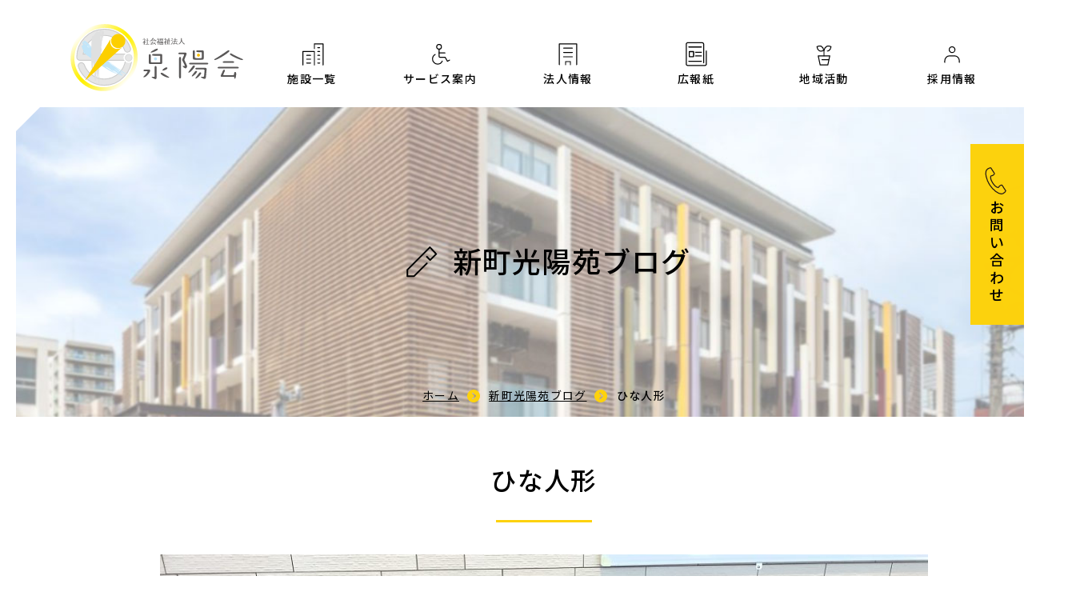

--- FILE ---
content_type: text/html; charset=UTF-8
request_url: https://senyoukai.or.jp/sinmachi_kouyouen/47984.html
body_size: 35417
content:
<!DOCTYPE html>
<html lang="ja">
<head>
<meta charset="UTF-8">
<meta name="viewport" content="width=device-width, initial-scale=1.0">
<meta http-equiv="X-UA-Compatible" content="ie=edge">

<meta property="og:locale" content="ja_JP">
<meta property="og:site_name" content="社会福祉法人 泉陽会">
<meta property="og:type" content="article">
<meta property="og:title" content="ひな人形">
<meta property="og:url" content="https://senyoukai.or.jp/sinmachi_kouyouen/47984.html">
<meta property="og:description" content="ひな人形を飾りました?華やかですよね⭐︎入居者も職員も一度足を止めて見ていました！">
<meta property="og:image" content="https://senyoukai.or.jp/wp-content/uploads/2022/02/34379B4B-1FCF-4C23-897C-948D56C3E659-1024x768.jpeg">

<!--Twtter Cards-->
<meta name="twitter:card" content="summary_large_image">

<meta name="keywords" content="社会福祉法人 泉陽会,光陽苑,第二光陽苑,新町光陽苑,介護,福祉,地域活動,ひな人形" />
<meta name="description" content="ひな人形を飾りました?華やかですよね⭐︎入居者も職員も一度足を止めて見ていました！" />

<link rel="shortcut icon" type="image/vnd.microsoft.icon" href="https://senyoukai.or.jp/wp-content/themes/senyoukai/assets/img/favicon.ico">
<link rel="icon" type="image/vnd.microsoft.icon" href="https://senyoukai.or.jp/wp-content/themes/senyoukai/assets/img/favicon.ico">
<link rel="stylesheet" href="https://senyoukai.or.jp/wp-content/themes/senyoukai/assets/css/styles.css?20250130">
<link rel="stylesheet" href="https://senyoukai.or.jp/wp-content/themes/senyoukai/assets/css/custom.css?20250612">
<script src="https://ajax.googleapis.com/ajax/libs/jquery/3.3.1/jquery.min.js"></script>
<link rel="stylesheet" href="https://ajax.googleapis.com/ajax/libs/jqueryui/1.12.1/themes/smoothness/jquery-ui.css">

<title>ひな人形 &#8211; 社会福祉法人 泉陽会</title>
<meta name='robots' content='max-image-preview:large' />
	<style>img:is([sizes="auto" i], [sizes^="auto," i]) { contain-intrinsic-size: 3000px 1500px }</style>
	<link rel='stylesheet' id='wp-block-library-css' href='https://senyoukai.or.jp/wp-includes/css/dist/block-library/style.min.css' type='text/css' media='all' />
<style id='wp-block-library-theme-inline-css' type='text/css'>
.wp-block-audio :where(figcaption){color:#555;font-size:13px;text-align:center}.is-dark-theme .wp-block-audio :where(figcaption){color:#ffffffa6}.wp-block-audio{margin:0 0 1em}.wp-block-code{border:1px solid #ccc;border-radius:4px;font-family:Menlo,Consolas,monaco,monospace;padding:.8em 1em}.wp-block-embed :where(figcaption){color:#555;font-size:13px;text-align:center}.is-dark-theme .wp-block-embed :where(figcaption){color:#ffffffa6}.wp-block-embed{margin:0 0 1em}.blocks-gallery-caption{color:#555;font-size:13px;text-align:center}.is-dark-theme .blocks-gallery-caption{color:#ffffffa6}:root :where(.wp-block-image figcaption){color:#555;font-size:13px;text-align:center}.is-dark-theme :root :where(.wp-block-image figcaption){color:#ffffffa6}.wp-block-image{margin:0 0 1em}.wp-block-pullquote{border-bottom:4px solid;border-top:4px solid;color:currentColor;margin-bottom:1.75em}.wp-block-pullquote cite,.wp-block-pullquote footer,.wp-block-pullquote__citation{color:currentColor;font-size:.8125em;font-style:normal;text-transform:uppercase}.wp-block-quote{border-left:.25em solid;margin:0 0 1.75em;padding-left:1em}.wp-block-quote cite,.wp-block-quote footer{color:currentColor;font-size:.8125em;font-style:normal;position:relative}.wp-block-quote:where(.has-text-align-right){border-left:none;border-right:.25em solid;padding-left:0;padding-right:1em}.wp-block-quote:where(.has-text-align-center){border:none;padding-left:0}.wp-block-quote.is-large,.wp-block-quote.is-style-large,.wp-block-quote:where(.is-style-plain){border:none}.wp-block-search .wp-block-search__label{font-weight:700}.wp-block-search__button{border:1px solid #ccc;padding:.375em .625em}:where(.wp-block-group.has-background){padding:1.25em 2.375em}.wp-block-separator.has-css-opacity{opacity:.4}.wp-block-separator{border:none;border-bottom:2px solid;margin-left:auto;margin-right:auto}.wp-block-separator.has-alpha-channel-opacity{opacity:1}.wp-block-separator:not(.is-style-wide):not(.is-style-dots){width:100px}.wp-block-separator.has-background:not(.is-style-dots){border-bottom:none;height:1px}.wp-block-separator.has-background:not(.is-style-wide):not(.is-style-dots){height:2px}.wp-block-table{margin:0 0 1em}.wp-block-table td,.wp-block-table th{word-break:normal}.wp-block-table :where(figcaption){color:#555;font-size:13px;text-align:center}.is-dark-theme .wp-block-table :where(figcaption){color:#ffffffa6}.wp-block-video :where(figcaption){color:#555;font-size:13px;text-align:center}.is-dark-theme .wp-block-video :where(figcaption){color:#ffffffa6}.wp-block-video{margin:0 0 1em}:root :where(.wp-block-template-part.has-background){margin-bottom:0;margin-top:0;padding:1.25em 2.375em}
</style>
<style id='classic-theme-styles-inline-css' type='text/css'>
/*! This file is auto-generated */
.wp-block-button__link{color:#fff;background-color:#32373c;border-radius:9999px;box-shadow:none;text-decoration:none;padding:calc(.667em + 2px) calc(1.333em + 2px);font-size:1.125em}.wp-block-file__button{background:#32373c;color:#fff;text-decoration:none}
</style>
<style id='global-styles-inline-css' type='text/css'>
:root{--wp--preset--aspect-ratio--square: 1;--wp--preset--aspect-ratio--4-3: 4/3;--wp--preset--aspect-ratio--3-4: 3/4;--wp--preset--aspect-ratio--3-2: 3/2;--wp--preset--aspect-ratio--2-3: 2/3;--wp--preset--aspect-ratio--16-9: 16/9;--wp--preset--aspect-ratio--9-16: 9/16;--wp--preset--color--black: #000000;--wp--preset--color--cyan-bluish-gray: #abb8c3;--wp--preset--color--white: #ffffff;--wp--preset--color--pale-pink: #f78da7;--wp--preset--color--vivid-red: #cf2e2e;--wp--preset--color--luminous-vivid-orange: #ff6900;--wp--preset--color--luminous-vivid-amber: #fcb900;--wp--preset--color--light-green-cyan: #7bdcb5;--wp--preset--color--vivid-green-cyan: #00d084;--wp--preset--color--pale-cyan-blue: #8ed1fc;--wp--preset--color--vivid-cyan-blue: #0693e3;--wp--preset--color--vivid-purple: #9b51e0;--wp--preset--gradient--vivid-cyan-blue-to-vivid-purple: linear-gradient(135deg,rgba(6,147,227,1) 0%,rgb(155,81,224) 100%);--wp--preset--gradient--light-green-cyan-to-vivid-green-cyan: linear-gradient(135deg,rgb(122,220,180) 0%,rgb(0,208,130) 100%);--wp--preset--gradient--luminous-vivid-amber-to-luminous-vivid-orange: linear-gradient(135deg,rgba(252,185,0,1) 0%,rgba(255,105,0,1) 100%);--wp--preset--gradient--luminous-vivid-orange-to-vivid-red: linear-gradient(135deg,rgba(255,105,0,1) 0%,rgb(207,46,46) 100%);--wp--preset--gradient--very-light-gray-to-cyan-bluish-gray: linear-gradient(135deg,rgb(238,238,238) 0%,rgb(169,184,195) 100%);--wp--preset--gradient--cool-to-warm-spectrum: linear-gradient(135deg,rgb(74,234,220) 0%,rgb(151,120,209) 20%,rgb(207,42,186) 40%,rgb(238,44,130) 60%,rgb(251,105,98) 80%,rgb(254,248,76) 100%);--wp--preset--gradient--blush-light-purple: linear-gradient(135deg,rgb(255,206,236) 0%,rgb(152,150,240) 100%);--wp--preset--gradient--blush-bordeaux: linear-gradient(135deg,rgb(254,205,165) 0%,rgb(254,45,45) 50%,rgb(107,0,62) 100%);--wp--preset--gradient--luminous-dusk: linear-gradient(135deg,rgb(255,203,112) 0%,rgb(199,81,192) 50%,rgb(65,88,208) 100%);--wp--preset--gradient--pale-ocean: linear-gradient(135deg,rgb(255,245,203) 0%,rgb(182,227,212) 50%,rgb(51,167,181) 100%);--wp--preset--gradient--electric-grass: linear-gradient(135deg,rgb(202,248,128) 0%,rgb(113,206,126) 100%);--wp--preset--gradient--midnight: linear-gradient(135deg,rgb(2,3,129) 0%,rgb(40,116,252) 100%);--wp--preset--font-size--small: 13px;--wp--preset--font-size--medium: 20px;--wp--preset--font-size--large: 36px;--wp--preset--font-size--x-large: 42px;--wp--preset--spacing--20: 0.44rem;--wp--preset--spacing--30: 0.67rem;--wp--preset--spacing--40: 1rem;--wp--preset--spacing--50: 1.5rem;--wp--preset--spacing--60: 2.25rem;--wp--preset--spacing--70: 3.38rem;--wp--preset--spacing--80: 5.06rem;--wp--preset--shadow--natural: 6px 6px 9px rgba(0, 0, 0, 0.2);--wp--preset--shadow--deep: 12px 12px 50px rgba(0, 0, 0, 0.4);--wp--preset--shadow--sharp: 6px 6px 0px rgba(0, 0, 0, 0.2);--wp--preset--shadow--outlined: 6px 6px 0px -3px rgba(255, 255, 255, 1), 6px 6px rgba(0, 0, 0, 1);--wp--preset--shadow--crisp: 6px 6px 0px rgba(0, 0, 0, 1);}:where(.is-layout-flex){gap: 0.5em;}:where(.is-layout-grid){gap: 0.5em;}body .is-layout-flex{display: flex;}.is-layout-flex{flex-wrap: wrap;align-items: center;}.is-layout-flex > :is(*, div){margin: 0;}body .is-layout-grid{display: grid;}.is-layout-grid > :is(*, div){margin: 0;}:where(.wp-block-columns.is-layout-flex){gap: 2em;}:where(.wp-block-columns.is-layout-grid){gap: 2em;}:where(.wp-block-post-template.is-layout-flex){gap: 1.25em;}:where(.wp-block-post-template.is-layout-grid){gap: 1.25em;}.has-black-color{color: var(--wp--preset--color--black) !important;}.has-cyan-bluish-gray-color{color: var(--wp--preset--color--cyan-bluish-gray) !important;}.has-white-color{color: var(--wp--preset--color--white) !important;}.has-pale-pink-color{color: var(--wp--preset--color--pale-pink) !important;}.has-vivid-red-color{color: var(--wp--preset--color--vivid-red) !important;}.has-luminous-vivid-orange-color{color: var(--wp--preset--color--luminous-vivid-orange) !important;}.has-luminous-vivid-amber-color{color: var(--wp--preset--color--luminous-vivid-amber) !important;}.has-light-green-cyan-color{color: var(--wp--preset--color--light-green-cyan) !important;}.has-vivid-green-cyan-color{color: var(--wp--preset--color--vivid-green-cyan) !important;}.has-pale-cyan-blue-color{color: var(--wp--preset--color--pale-cyan-blue) !important;}.has-vivid-cyan-blue-color{color: var(--wp--preset--color--vivid-cyan-blue) !important;}.has-vivid-purple-color{color: var(--wp--preset--color--vivid-purple) !important;}.has-black-background-color{background-color: var(--wp--preset--color--black) !important;}.has-cyan-bluish-gray-background-color{background-color: var(--wp--preset--color--cyan-bluish-gray) !important;}.has-white-background-color{background-color: var(--wp--preset--color--white) !important;}.has-pale-pink-background-color{background-color: var(--wp--preset--color--pale-pink) !important;}.has-vivid-red-background-color{background-color: var(--wp--preset--color--vivid-red) !important;}.has-luminous-vivid-orange-background-color{background-color: var(--wp--preset--color--luminous-vivid-orange) !important;}.has-luminous-vivid-amber-background-color{background-color: var(--wp--preset--color--luminous-vivid-amber) !important;}.has-light-green-cyan-background-color{background-color: var(--wp--preset--color--light-green-cyan) !important;}.has-vivid-green-cyan-background-color{background-color: var(--wp--preset--color--vivid-green-cyan) !important;}.has-pale-cyan-blue-background-color{background-color: var(--wp--preset--color--pale-cyan-blue) !important;}.has-vivid-cyan-blue-background-color{background-color: var(--wp--preset--color--vivid-cyan-blue) !important;}.has-vivid-purple-background-color{background-color: var(--wp--preset--color--vivid-purple) !important;}.has-black-border-color{border-color: var(--wp--preset--color--black) !important;}.has-cyan-bluish-gray-border-color{border-color: var(--wp--preset--color--cyan-bluish-gray) !important;}.has-white-border-color{border-color: var(--wp--preset--color--white) !important;}.has-pale-pink-border-color{border-color: var(--wp--preset--color--pale-pink) !important;}.has-vivid-red-border-color{border-color: var(--wp--preset--color--vivid-red) !important;}.has-luminous-vivid-orange-border-color{border-color: var(--wp--preset--color--luminous-vivid-orange) !important;}.has-luminous-vivid-amber-border-color{border-color: var(--wp--preset--color--luminous-vivid-amber) !important;}.has-light-green-cyan-border-color{border-color: var(--wp--preset--color--light-green-cyan) !important;}.has-vivid-green-cyan-border-color{border-color: var(--wp--preset--color--vivid-green-cyan) !important;}.has-pale-cyan-blue-border-color{border-color: var(--wp--preset--color--pale-cyan-blue) !important;}.has-vivid-cyan-blue-border-color{border-color: var(--wp--preset--color--vivid-cyan-blue) !important;}.has-vivid-purple-border-color{border-color: var(--wp--preset--color--vivid-purple) !important;}.has-vivid-cyan-blue-to-vivid-purple-gradient-background{background: var(--wp--preset--gradient--vivid-cyan-blue-to-vivid-purple) !important;}.has-light-green-cyan-to-vivid-green-cyan-gradient-background{background: var(--wp--preset--gradient--light-green-cyan-to-vivid-green-cyan) !important;}.has-luminous-vivid-amber-to-luminous-vivid-orange-gradient-background{background: var(--wp--preset--gradient--luminous-vivid-amber-to-luminous-vivid-orange) !important;}.has-luminous-vivid-orange-to-vivid-red-gradient-background{background: var(--wp--preset--gradient--luminous-vivid-orange-to-vivid-red) !important;}.has-very-light-gray-to-cyan-bluish-gray-gradient-background{background: var(--wp--preset--gradient--very-light-gray-to-cyan-bluish-gray) !important;}.has-cool-to-warm-spectrum-gradient-background{background: var(--wp--preset--gradient--cool-to-warm-spectrum) !important;}.has-blush-light-purple-gradient-background{background: var(--wp--preset--gradient--blush-light-purple) !important;}.has-blush-bordeaux-gradient-background{background: var(--wp--preset--gradient--blush-bordeaux) !important;}.has-luminous-dusk-gradient-background{background: var(--wp--preset--gradient--luminous-dusk) !important;}.has-pale-ocean-gradient-background{background: var(--wp--preset--gradient--pale-ocean) !important;}.has-electric-grass-gradient-background{background: var(--wp--preset--gradient--electric-grass) !important;}.has-midnight-gradient-background{background: var(--wp--preset--gradient--midnight) !important;}.has-small-font-size{font-size: var(--wp--preset--font-size--small) !important;}.has-medium-font-size{font-size: var(--wp--preset--font-size--medium) !important;}.has-large-font-size{font-size: var(--wp--preset--font-size--large) !important;}.has-x-large-font-size{font-size: var(--wp--preset--font-size--x-large) !important;}
:where(.wp-block-post-template.is-layout-flex){gap: 1.25em;}:where(.wp-block-post-template.is-layout-grid){gap: 1.25em;}
:where(.wp-block-columns.is-layout-flex){gap: 2em;}:where(.wp-block-columns.is-layout-grid){gap: 2em;}
:root :where(.wp-block-pullquote){font-size: 1.5em;line-height: 1.6;}
</style>
<script type="text/javascript" src="https://senyoukai.or.jp/wp-includes/js/jquery/jquery.min.js" id="jquery-core-js"></script>
<script type="text/javascript" src="https://senyoukai.or.jp/wp-includes/js/jquery/jquery-migrate.min.js" id="jquery-migrate-js"></script>
<link rel="canonical" href="https://senyoukai.or.jp/sinmachi_kouyouen/47984.html" />
<link rel="alternate" title="oEmbed (JSON)" type="application/json+oembed" href="https://senyoukai.or.jp/wp-json/oembed/1.0/embed?url=https%3A%2F%2Fsenyoukai.or.jp%2Fsinmachi_kouyouen%2F47984.html" />
<link rel="alternate" title="oEmbed (XML)" type="text/xml+oembed" href="https://senyoukai.or.jp/wp-json/oembed/1.0/embed?url=https%3A%2F%2Fsenyoukai.or.jp%2Fsinmachi_kouyouen%2F47984.html&#038;format=xml" />
    
    <script type="text/javascript">
        var ajaxurl = 'https://senyoukai.or.jp/wp-admin/admin-ajax.php';
    </script>

<!-- BEGIN Analytics Insights v6.3.11 - https://wordpress.org/plugins/analytics-insights/ -->
<script async src="https://www.googletagmanager.com/gtag/js?id=G-M3VBPNMR0Z"></script>
<script>
  window.dataLayer = window.dataLayer || [];
  function gtag(){dataLayer.push(arguments);}
  gtag('js', new Date());
  gtag('config', 'G-M3VBPNMR0Z');
  if (window.performance) {
    var timeSincePageLoad = Math.round(performance.now());
    gtag('event', 'timing_complete', {
      'name': 'load',
      'value': timeSincePageLoad,
      'event_category': 'JS Dependencies'
    });
  }
</script>
<!-- END Analytics Insights -->
</head>
<body data-pageId="sinmachi_kouyouen">

<header id="header" class="header outer">
  <div class="wrapper">
    <h1 class="header__logo">
      <a href="/">
        <img src="https://senyoukai.or.jp/wp-content/themes/senyoukai/assets/img/logo.svg" alt="社会福祉法人 泉陽会">
      </a>
    </h1>

    <div id="mobile__nav" class="mobile__navi">
      <i></i>
      <i></i>
      <i></i>
    </div>
    <a class="mobile__navi--inquiry" href="/inquiry">
      <svg>
        <title>お問い合わせ</title>
          <use xlink:href="https://senyoukai.or.jp/wp-content/themes/senyoukai/assets/img/symbol-defs.svg#icon_inquiry"/>
      </svg>
    </a>
  </div>
  <nav id="globalNavi" class="globalNavi__outer">
    <ul data-transitionList="animation--globalNavi" class="globalNavi">
      <a href="" class="mobile__navi__closeBtn"></a>
      <li class="globalNavi__item globalNavi__item--facility globalNavi__item--statusActive">
        <a href="/facility">
          <svg class="gn_item__icon">
            <title>施設一覧</title>
            <use xlink:href="https://senyoukai.or.jp/wp-content/themes/senyoukai/assets/img/symbol-defs.svg#icon_facility"/>
          </svg>
          施設一覧
        </a>
        <ul style="list-style: none;" class="gn__subNavi">
<li class="gn__subNavi__item gn__subNavi__item--facility"><a href="/facility/">概要</a></li>
<li><a href="https://senyoukai.or.jp/facility/kouyouen">光陽苑</a></li>
<li><a href="https://senyoukai.or.jp/facility/dai2kouyouen">第二光陽苑</a></li>
<li><a href="https://senyoukai.or.jp/facility/sinmachikouyouen">新町光陽苑</a></li>
<li><a href="https://senyoukai.or.jp/facility/dai3kouyouen">第三光陽苑いずみ</a></li>
<li><a href="https://senyoukai.or.jp/facility/hureai">上荻ふれあいの家</a></li>
<li><a href="https://senyoukai.or.jp/facility/shakujiidai">練馬区立石神井台敬老館</a></li>
<li><a href="https://senyoukai.or.jp/facility/minamitanaka">練馬区立南田中敬老館</a></li>
<li><a href="/service/support">南大泉地域包括支援センター</a></li>
</ul>
      </li>
      <li class="globalNavi__item globalNavi__item--service">
        <a href="/service">
          <svg class="gn_item__icon">
            <title>サービス案内</title>
            <use xlink:href="https://senyoukai.or.jp/wp-content/themes/senyoukai/assets/img/symbol-defs.svg#icon_service"/>
          </svg>
          サービス案内
        </a>
        <ul style="list-style: none;" class="gn__subNavi">
<li class="gn__subNavi__item gn__subNavi__item--service"><a href="/service/">概要</a></li>
<li><a href="https://senyoukai.or.jp/service/nursing-home">特別養護老人ホーム</a></li>
<li><a href="https://senyoukai.or.jp/service/shortstay">ショートステイ</a></li>
<li><a href="https://senyoukai.or.jp/service/grouphome">グループホーム</a></li>
<li><a href="https://senyoukai.or.jp/service/dayservice">デイサービス</a></li>
<li><a href="https://senyoukai.or.jp/service/support-office">居宅介護支援</a></li>
<li><a href="https://senyoukai.or.jp/service/support">地域包括支援センター</a></li>
<li><a href="https://senyoukai.or.jp/service/keiroukan">敬老館</a></li>
</ul>
      </li>
      <li class="globalNavi__item globalNavi__item--houjin">
        <a href="/houjin">
          <svg class="gn_item__icon">
            <title>法人情報</title>
            <use xlink:href="https://senyoukai.or.jp/wp-content/themes/senyoukai/assets/img/symbol-defs.svg#icon_houjin"/>
          </svg>
          法人情報
        </a>
        <ul style="list-style: none;" class="gn__subNavi">
<li class="gn__subNavi__item gn__subNavi__item--houjin"><a href="/houjin/">概要</a></li>
<li><a href="https://senyoukai.or.jp/houjin/message">理事長挨拶、基本理念</a></li>
<li><a href="https://senyoukai.or.jp/houjin/history">沿革</a></li>
<li><a href="https://senyoukai.or.jp/houjin/disclosure">情報公開</a></li>
<li><a href="https://senyoukai.or.jp/houjin/plan">一般事業主行動計画</a></li>
<li><a href="https://senyoukai.or.jp/houjin/safety">安全衛生方針</a></li>
<li><a href="https://senyoukai.or.jp/houjin/staff-only-download">職員向けBCPダウンロード</a></li>
</ul>
      </li>
      <li class="globalNavi__item globalNavi__item--kouhou">
        <a href="/kouhou">
          <svg class="gn_item__icon">
            <title>広報紙</title>
          </svg>
          <!-- cssで/assets/img/icon_kouhou.svgを読み込む -->
          広報紙
        </a>
              </li>
      <li class="globalNavi__item globalNavi__item--contribution">
        <a href="/contribution">
          <svg class="gn_item__icon">
            <title>地域活動</title>
            <use xlink:href="https://senyoukai.or.jp/wp-content/themes/senyoukai/assets/img/symbol-defs.svg#icon_contribution"/>
          </svg>
          地域活動
        </a>
              </li>
      <li class="globalNavi__item globalNavi__item--recruit">
        <a href="/recruit">
          <svg class="gn_item__icon">
            <title>採用情報</title>
            <use xlink:href="https://senyoukai.or.jp/wp-content/themes/senyoukai/assets/img/symbol-defs.svg#icon_recruit"/>
          </svg>
          採用情報
        </a>
        <ul style="list-style: none;" class="gn__subNavi">
<li class="gn__subNavi__item gn__subNavi__item--recruit"><a href="/recruit/">概要</a></li>
<li><a href="https://senyoukai.or.jp/recruit/new-graduate">新卒採用</a></li>
<li><a href="https://senyoukai.or.jp/recruit/mid-career">中途採用</a></li>
<li><a href="https://senyoukai.or.jp/recruit/webinterview">WEB説明会のご案内</a></li>
<li><a href="https://senyoukai.or.jp/recruit/growup">人材育成</a></li>
<li><a href="https://senyoukai.or.jp/recruit/faq">新卒採用FAQ</a></li>
<li><a href="/contact">採用に関して</a></li>
</ul>
      </li>
    </ul>
  </nav>
   
</header>

<main class="main">

<header class="page__header">
  <div class="wrapper">
    <h2 class="page__header__title page__header__title--blog">
      <!-- koukouアイコン読み込み処理 -->
      <svg class="ph__icon" style="">
        <title>新町光陽苑ブログ</title>
        <use xlink:href="https://senyoukai.or.jp/wp-content/themes/senyoukai/assets/img/symbol-defs.svg#icon_blog"/>
      </svg>
      新町光陽苑ブログ    </h2>
    <div class="modules__breadCrumbs">
      <div class="m_breadCrumbs__body">
        <a href="/">ホーム</a>
                <a href="/sinmachi_kouyouen/">新町光陽苑ブログ</a>
        <span>ひな人形</span>
              </div>
    </div>
  </div>
</header>


<section class="outer">
  <div class="wrapper">
    <div data-transition="animation--fadeUpIn" class="block__entry">
            <div class="block__entry__title">
        <h2 class="block__entry__titleH2">ひな人形</h2>
      </div>
      <div class="block__entry__body">
<figure class="wp-block-gallery columns-1 is-cropped wp-block-gallery-1 is-layout-flex wp-block-gallery-is-layout-flex"><ul class="blocks-gallery-grid"><li class="blocks-gallery-item"><figure><img fetchpriority="high" decoding="async" width="1024" height="768" src="https://senyoukai.or.jp/wp-content/uploads/2022/02/34379B4B-1FCF-4C23-897C-948D56C3E659-1024x768.jpeg" alt="" data-id="47985" data-full-url="https://senyoukai.or.jp/wp-content/uploads/2022/02/34379B4B-1FCF-4C23-897C-948D56C3E659-scaled.jpeg" data-link="https://senyoukai.or.jp/?attachment_id=47985" class="wp-image-47985" srcset="https://senyoukai.or.jp/wp-content/uploads/2022/02/34379B4B-1FCF-4C23-897C-948D56C3E659-1024x768.jpeg 1024w, https://senyoukai.or.jp/wp-content/uploads/2022/02/34379B4B-1FCF-4C23-897C-948D56C3E659-640x480.jpeg 640w, https://senyoukai.or.jp/wp-content/uploads/2022/02/34379B4B-1FCF-4C23-897C-948D56C3E659-768x576.jpeg 768w, https://senyoukai.or.jp/wp-content/uploads/2022/02/34379B4B-1FCF-4C23-897C-948D56C3E659-1536x1152.jpeg 1536w, https://senyoukai.or.jp/wp-content/uploads/2022/02/34379B4B-1FCF-4C23-897C-948D56C3E659-2048x1536.jpeg 2048w" sizes="(max-width: 1024px) 100vw, 1024px" /></figure></li></ul></figure>



<p>ひな人形を飾りました?</p>



<p>華やかですよね⭐︎</p>



<p>入居者も職員も一度足を止めて見ていました！</p>
</div>
            <div class="button__group">
        <a class="button button--typeNormal" href="/sinmachi_kouyouen/">新町光陽苑ブログに戻る</a>
      </div>
          </div>



  </div>
</section>

</main>

<footer id="footer" class="footer">
  <div id="pageTop" class="pageTop">
    <a href="#" class="pageTop__link">ページの先頭へ</a>
  </div>
  <section class="footer__sitemap outer">
    <div class="wrapper">
      <div class="footer__sitemap__rows footer__sitemap__rows--logo">
        <figure class="f_sitemap__rows__id"><img src="https://senyoukai.or.jp/wp-content/themes/senyoukai/assets/img/logo.svg" alt="社会福祉法人　泉陽会"></figure>
      </div>
      <div class="footer__sitemap__rows">
        <h3><a href="/facility">施設一覧</a></h3>
        <ul>
<li class="gn__subNavi__item gn__subNavi__item--facility"><a href="/facility/">概要</a></li>
<li><a href="https://senyoukai.or.jp/facility/kouyouen">光陽苑</a></li>
<li><a href="https://senyoukai.or.jp/facility/dai2kouyouen">第二光陽苑</a></li>
<li><a href="https://senyoukai.or.jp/facility/sinmachikouyouen">新町光陽苑</a></li>
<li><a href="https://senyoukai.or.jp/facility/dai3kouyouen">第三光陽苑いずみ</a></li>
<li><a href="https://senyoukai.or.jp/facility/hureai">上荻ふれあいの家</a></li>
<li><a href="https://senyoukai.or.jp/facility/shakujiidai">練馬区立石神井台敬老館</a></li>
<li><a href="https://senyoukai.or.jp/facility/minamitanaka">練馬区立南田中敬老館</a></li>
<li><a href="/service/support">南大泉地域包括支援センター</a></li>
</ul>
      </div>
      <div class="footer__sitemap__rows">
        <h3><a href="service">サービス案内</a></h3>
        <ul>
<li class="gn__subNavi__item gn__subNavi__item--service"><a href="/service/">概要</a></li>
<li><a href="https://senyoukai.or.jp/service/nursing-home">特別養護老人ホーム</a></li>
<li><a href="https://senyoukai.or.jp/service/shortstay">ショートステイ</a></li>
<li><a href="https://senyoukai.or.jp/service/grouphome">グループホーム</a></li>
<li><a href="https://senyoukai.or.jp/service/dayservice">デイサービス</a></li>
<li><a href="https://senyoukai.or.jp/service/support-office">居宅介護支援</a></li>
<li><a href="https://senyoukai.or.jp/service/support">地域包括支援センター</a></li>
<li><a href="https://senyoukai.or.jp/service/keiroukan">敬老館</a></li>
</ul>
        <h3><a href="/houjin">法人情報</a></h3>
        <ul>
<li class="gn__subNavi__item gn__subNavi__item--houjin"><a href="/houjin/">概要</a></li>
<li><a href="https://senyoukai.or.jp/houjin/message">理事長挨拶、基本理念</a></li>
<li><a href="https://senyoukai.or.jp/houjin/history">沿革</a></li>
<li><a href="https://senyoukai.or.jp/houjin/disclosure">情報公開</a></li>
<li><a href="https://senyoukai.or.jp/houjin/plan">一般事業主行動計画</a></li>
<li><a href="https://senyoukai.or.jp/houjin/safety">安全衛生方針</a></li>
<li><a href="https://senyoukai.or.jp/houjin/staff-only-download">職員向けBCPダウンロード</a></li>
</ul>
      </div>
      <div class="footer__sitemap__rows">
        <h3><a href="/kouhou">広報紙</a></h3>
        <h3><a href="/contribution">地域活動</a></h3>
                <h3><a href="/recruit">採用情報</a></h3>
        <ul>
<li class="gn__subNavi__item gn__subNavi__item--recruit"><a href="/recruit/">概要</a></li>
<li><a href="https://senyoukai.or.jp/recruit/new-graduate">新卒採用</a></li>
<li><a href="https://senyoukai.or.jp/recruit/mid-career">中途採用</a></li>
<li><a href="https://senyoukai.or.jp/recruit/webinterview">WEB説明会のご案内</a></li>
<li><a href="https://senyoukai.or.jp/recruit/growup">人材育成</a></li>
<li><a href="https://senyoukai.or.jp/recruit/faq">新卒採用FAQ</a></li>
<li><a href="/contact">採用に関して</a></li>
</ul>
        <h3>ブログ</h3>
        <ul>
          <li><a href="/kouyouen">光陽苑ブログ</a></li>
          <li><a href="/dai2_kouyouen">第二光陽苑ブログ</a></li>
          <li><a href="/sinmachi_kouyouen">新町光陽苑ブログ</a></li>
          <li><a href="/dai3_kouyouen">第三光陽苑いずみブログ</a></li>
        </ul>
        <h3><a href="/inquiry">お問い合わせ</a></h3>
      </div>
    </div>
  </section>
  <section class="footer__declaration outer">
    <div class="sns">
      <a href="https://www.instagram.com/senyoukai/" target="_blank"><img src="https://senyoukai.or.jp/wp-content/themes/senyoukai/assets/img/instagram.png" alt="instagram" /></a>
      <a href="https://x.com/senyoukai" target="_blank"><img src="https://senyoukai.or.jp/wp-content/themes/senyoukai/assets/img/x-logo.png" alt="X" /></a>
      <a class="youtube" href="https://www.youtube.com/channel/UCzSNZsiJAr0lIud1nvaxgYw" target="_blank"><img src="https://senyoukai.or.jp/wp-content/themes/senyoukai/assets/img/youtube.png" alt="YouTube" /></a>
    </div>
    <div class="wrapper">
      <figure class="f_declaration_mark">
        <img src="https://senyoukai.or.jp/wp-content/themes/senyoukai/assets/img/ftr_icon_declaration.png"
             srcset="https://senyoukai.or.jp/wp-content/themes/senyoukai/assets/img/ftr_icon_declaration.png 1x,
                     https://senyoukai.or.jp/wp-content/themes/senyoukai/assets/img/ftr_icon_declaration@2x.png 2x"
             alt="TOKYO働きやすい福祉の職場宣言マーク">
        <figcaption>
          社会福祉法人 泉陽会は<br>
          TOKYO働きやすい福祉の職場宣言事業所です。
        </figcaption>
      </figure>
      
    </div>
  </section>
  <section class="footer__copyright outer">
    <div class="wrapper">
      <p class="f_copryright__policy">
        <a href="/policy">プライバシーポリシー</a>&nbsp;|&nbsp;<a href="/mynumber-policy">マイナンバー基本方針</a>
      </p>
      <p class="f_copryright__copy">
        <small>Copyright &copy社会福祉法人泉陽会 All rights reserved.</small>
      </p>
    </div>
  </section>
</footer>
<a href="#" id="common__pageTop" class="common__pageTop"></a>
<a href="/inquiry" data-transition="animation--sideIn" id="stickey__inquiry" class="stickey__inquiry">
  <svg class="stickey__inquiry__icon">
    <title>お問い合わせ</title>
    <use xlink:href="https://senyoukai.or.jp/wp-content/themes/senyoukai/assets/img/symbol-defs.svg#icon_inquiry"/>
  </svg>
  お問い合わせ
</a>


<!-- @ Vendar -->
<script src="https://code.jquery.com/jquery-3.3.1.min.js"></script>
<script src="https://senyoukai.or.jp/wp-content/themes/senyoukai/assets/js/vendar/svgxuse.js"></script>
<script src="https://senyoukai.or.jp/wp-content/themes/senyoukai/assets/js/vendar/slick.min.js"></script>
<script src="https://senyoukai.or.jp/wp-content/themes/senyoukai/assets/js/vendar/jquery.inview.min.js"></script>
<!-- @ Custom -->
<script src="https://senyoukai.or.jp/wp-content/themes/senyoukai/assets/js/script.js?20250318"></script>
<script src="https://ajax.googleapis.com/ajax/libs/jqueryui/1.12.1/jquery-ui.min.js"></script>
<script>
  $.datepicker._gotoToday = function(id) {
    var target = $(id);
    var inst = this._getInst(target[0]);
    var date = new Date();
    this._setDate(inst,date);
    this._hideDatepicker();
  }
  $(function(){
    $("#date").datepicker({
      dateFormat: "yy-mm-dd",
      closeText: "閉じる",
      prevText: "&#x3C;前",
      nextText: "次&#x3E;",
      currentText: "今日",
      monthNames: ["1月","2月","3月","4月","5月","6月","7月","8月","9月","10月","11月","12月"],
      monthNamesShort: ["1月","2月","3月","4月","5月","6月","7月","8月","9月","10月","11月","12月"],
      dayNames: ["日曜日","月曜日","火曜日","水曜日","木曜日","金曜日","土曜日"],
      dayNamesShort: ["日", "月", "火", "水", "木", "金", "土"],
      dayNamesMin: ["日", "月", "火", "水", "木", "金", "土"],
      weekHeader: "週",
      isRTL: false,
      showMonthAfterYear: true,
      yearSuffix: "年",
      firstDay: 1, // 週の初めは月曜
      showButtonPanel: true // "今日"ボタン, "閉じる"ボタンを表示する
    });
  });
  jQuery(function() {
    jQuery.datepicker.setDefaults(jQuery.datepicker.regional['ja']);
    jQuery('#date').datepicker('option','beforeShowDay',function(date){
      var ret = [(date.getDay() != 0 && date.getDay() != 2 && date.getDay() != 4 && date.getDay() != 6)];
      return ret;
    });
  });
</script>
<script type="speculationrules">
{"prefetch":[{"source":"document","where":{"and":[{"href_matches":"\/*"},{"not":{"href_matches":["\/wp-*.php","\/wp-admin\/*","\/wp-content\/uploads\/*","\/wp-content\/*","\/wp-content\/plugins\/*","\/wp-content\/themes\/senyoukai\/*","\/*\\?(.+)"]}},{"not":{"selector_matches":"a[rel~=\"nofollow\"]"}},{"not":{"selector_matches":".no-prefetch, .no-prefetch a"}}]},"eagerness":"conservative"}]}
</script>
<style id='core-block-supports-inline-css' type='text/css'>
.wp-block-gallery.wp-block-gallery-1{--wp--style--unstable-gallery-gap:var( --wp--style--gallery-gap-default, var( --gallery-block--gutter-size, var( --wp--style--block-gap, 0.5em ) ) );gap:var( --wp--style--gallery-gap-default, var( --gallery-block--gutter-size, var( --wp--style--block-gap, 0.5em ) ) );}
</style>
<script type="text/javascript" id="page-scroll-to-id-plugin-script-js-extra">
/* <![CDATA[ */
var mPS2id_params = {"instances":{"mPS2id_instance_0":{"selector":"a[href*='#']:not([href='#'])","autoSelectorMenuLinks":"true","excludeSelector":"a[href^='#tab-'], a[href^='#tabs-'], a[data-toggle]:not([data-toggle='tooltip']), a[data-slide], a[data-vc-tabs], a[data-vc-accordion]","scrollSpeed":800,"autoScrollSpeed":"true","scrollEasing":"easeInOutQuint","scrollingEasing":"easeOutQuint","forceScrollEasing":"false","pageEndSmoothScroll":"true","stopScrollOnUserAction":"false","autoCorrectScroll":"false","autoCorrectScrollExtend":"false","layout":"vertical","offset":0,"dummyOffset":"false","highlightSelector":"","clickedClass":"mPS2id-clicked","targetClass":"mPS2id-target","highlightClass":"mPS2id-highlight","forceSingleHighlight":"false","keepHighlightUntilNext":"false","highlightByNextTarget":"false","appendHash":"false","scrollToHash":"true","scrollToHashForAll":"true","scrollToHashDelay":0,"scrollToHashUseElementData":"true","scrollToHashRemoveUrlHash":"false","disablePluginBelow":0,"adminDisplayWidgetsId":"true","adminTinyMCEbuttons":"true","unbindUnrelatedClickEvents":"false","unbindUnrelatedClickEventsSelector":"","normalizeAnchorPointTargets":"false","encodeLinks":"false"}},"total_instances":"1","shortcode_class":"_ps2id"};
/* ]]> */
</script>
<script type="text/javascript" src="https://senyoukai.or.jp/wp-content/plugins/page-scroll-to-id/js/page-scroll-to-id.min.js" id="page-scroll-to-id-plugin-script-js"></script>
</body>
</html>


--- FILE ---
content_type: text/css
request_url: https://senyoukai.or.jp/wp-content/themes/senyoukai/assets/css/styles.css?20250130
body_size: 73192
content:
@import url(https://fonts.googleapis.com/earlyaccess/notosansjp.css);html,body,div,span,applet,object,iframe,h1,h2,h3,h4,h5,h6,p,blockquote,pre,a,abbr,acronym,address,big,cite,code,del,dfn,em,img,ins,kbd,q,s,samp,small,strike,strong,sub,sup,tt,var,b,u,i,center,dl,dt,dd,ol,ul,li,fieldset,form,label,legend,table,caption,tbody,tfoot,thead,tr,th,td,article,aside,canvas,details,embed,figure,figcaption,footer,header,hgroup,menu,nav,output,ruby,section,summary,time,mark,audio,video{margin:0;padding:0;border:0;font-style:normal;font-weight:normal;font-size:100%;vertical-align:baseline}article,aside,details,figcaption,figure,footer,header,hgroup,menu,nav,section{display:block}html{font-size:62.5%;overflow-y:scroll}blockquote,q{quotes:none}blockquote:before,blockquote:after,q:before,q:after{content:'';content:none}input,textarea{margin:0;padding:0}ol,ul{list-style:none}table{border-collapse:collapse;border-spacing:0}caption,th{text-align:left}a:focus{outline:none}.cf:after{content:".";display:block;clear:both;height:0;visibility:hidden}.cf{min-height:1px}* html .cf{height:1px}.cb{clear:both}img{max-width:100%;vertical-align:top}table{width:100%}a:hover,a img:hover{-webkit-transition:0.7s;transition:0.7s}a img:hover{filter:alpha(opacity=75);-moz-opacity:0.6;opacity:0.6}.fL{float:left}.fR{float:right}.cb{clear:both}.textC{text-align:center !important}.textL{text-align:left !important}.textR{text-align:right !important}.big{font-size:1.08rem}.small{font-size:0.92rem}.bold{font-weight:bold}.italic{font-style:italic}.require{color:#F00}a:link{color:#595656;text-decoration:none}a:visited{color:#595656;text-decoration:none}a:hover{color:#fdd20e;text-decoration:underline}a:active{color:#fdd20d;text-decoration:none}html,body{width:100%;height:100%;text-align:center}body{min-width:1200px;-webkit-text-size-adjust:100%;font-family:Noto Sans JP,"游ゴシック Medium","游ゴシック体","Yu Gothic Medium",YuGothic,"ヒラギノ角ゴ ProN","Hiragino Kaku Gothic ProN","メイリオ",Meiryo,"ＭＳ Ｐゴシック","MS PGothic",sans-serif;font-size:16px;font-size:1.6rem;line-height:1.75;color:#595656;letter-spacing:.08em}@media screen and (-ms-high-contrast: active), screen and (-ms-high-contrast: none){body{font-family:'Hiragino Kaku Gothic Pro', 'ヒラギノ角ゴ Pro W3', Meiryo, メイリオ, Osaka, 'MS PGothic', arial, helvetica, sans-serif}}@media screen and (max-width: 768px){body{min-width:inherit;font-size:14px;font-size:4.375vw}}@media screen and (max-width: 768px){*{box-sizing:border-box}}a:link{color:#595656;text-decoration:underline}a:visited{color:#595656}a:hover{color:#759dbe}a:active{color:#595656}.outer{width:100%;height:auto;text-align:center;position:relative;*zoom:1}.outer:after{content:".";display:block;clear:both;height:0;visibility:hidden}.wrapper{width:1200px;height:auto;margin:0 auto;position:relative;*zoom:1;text-align:left}.wrapper:after{content:".";display:block;clear:both;height:0;visibility:hidden}@media screen and (max-width: 768px){.wrapper{width:90%;margin:0 auto}}input[type="submit"],input[type="button"]{-webkit-box-sizing:content-box;-webkit-appearance:button;appearance:button;box-sizing:border-box}input[type="submit"]::-webkit-search-decoration,input[type="button"]::-webkit-search-decoration{display:none}input[type="submit"]::focus,input[type="button"]::focus{outline-offset:-2px}input[type="text"],input[type="tel"],input[type="email"]{-webkit-appearance:none;padding:6px 5px;border:0;box-shadow:0 0 10px inset rgba(0,0,0,0.1);border:1px solid #ddd;margin:0 5px;min-width:40%}@media screen and (max-width: 768px){input[type="text"],input[type="tel"],input[type="email"]{min-width:inherit;width:100%}}input[type="radio"]+label{position:relative;cursor:pointer;padding-left:20px}input[type="radio"]+label::before{content:'';width:9px;height:9px;display:inline-block;border-radius:100%;border:2px solid #ddd;margin-right:5px;vertical-align:middle;position:absolute;left:0;top:2px}input[type="radio"]:checked+label{position:relative;cursor:pointer}input[type="radio"]:checked+label::before{border:2px solid #3a9efb}input[type="radio"]:checked+label::after{content:'';width:7px;height:7px;display:inline-block;border-radius:100%;margin-right:5px;background:#fff;position:absolute;z-index:10;left:3px;top:5px;vertical-align:middle;animation:radio .5s ease-in}@keyframes radio{0%{opacity:0;transform:scale(1)}35%{opacity:1;transform:scale(2.8)}100%{transform:scale(1)}}input[type="checkbox"]{display:none}input[type="checkbox"]+label{position:relative;cursor:pointer}input[type="checkbox"]+label::before{content:'';width:18px;height:18px;background:#fff;display:inline-block;border:1px solid #ddd;position:relative;z-index:10;margin-right:5px;vertical-align:middle;top:-2px;box-shadow:0 0 10px inset rgba(0,0,0,0.1);transition:.3s all ease-out}input[type="checkbox"]+label::after{content:'';width:4px;height:9px;border-right:1px solid #fff;border-bottom:1px solid #fff;display:inline-block;position:absolute;left:7px;top:4px;z-index:15;transform:rotate(45deg);vertical-align:middle;transition:.3s all ease-out}input[type="checkbox"]:checked+label::before{background:#000;border:1px solid #000}textarea{-webkit-appearance:none;padding:6px 5px;border:0;box-shadow:0 0 10px inset rgba(0,0,0,0.1);border:1px solid #ddd;margin:0 5px;font-family:Noto Sans JP,"游ゴシック Medium","游ゴシック体","Yu Gothic Medium",YuGothic,"ヒラギノ角ゴ ProN","Hiragino Kaku Gothic ProN","メイリオ",Meiryo,"ＭＳ Ｐゴシック","MS PGothic",sans-serif;min-width:40%;font-size:16px;font-size:1.6rem}@media screen and (max-width: 768px){textarea{font-size:16px;font-size:5vw;min-width:inherit;width:100%}}.form__select{display:inline-block;position:relative;margin-right:20px}.form__select:last-child{margin-right:0}.form__select svg{width:48px;height:48px;fill:none;stroke:#595656;display:inline-block;vertical-align:middle;margin-right:3px}.form__select select{-moz-appearance:none;-webkit-appearance:none;appearance:none;border-radius:0;border:0;display:inline-block;background:none transparent;vertical-align:middle;font-size:inherit;color:inherit;box-sizing:border-box;cursor:pointer;padding:8px 50px 8px 10px;background:url(../img/form_icon_select.svg) #efefef no-repeat bottom right/contain;font-size:16px;font-size:1.6rem}.form__select select::-ms-expand{display:none}@media screen and (max-width: 768px){.form__select select{width:auto;box-sizing:border-box;padding:8px 35px 8px 10px;font-size:12px;font-size:3.75vw}}.header{width:100%;position:relative;z-index:100}.header .wrapper{width:100%;padding:30px 0 0 90px;box-sizing:border-box}@media screen and (max-width: 768px){.header .wrapper{width:90%;padding:0;padding:5vw 0}}@media screen and (max-width: 768px){.header .wrapper{text-align:center}}.header__logo{width:216px;height:84px;position:relative;left:-2px;z-index:99}@media screen and (max-width: 768px){.header__logo{margin:0 auto;left:0;width:40vw;height:15.74074074074074vw}}.header .mobile__navi{display:block;position:absolute;width:6.5vw;height:4.8vw;top:50%;left:0;transform:translateY(-50%);cursor:pointer;display:none}.header .mobile__navi::after{content:'メニュー';white-space:nowrap;position:absolute;top:50%;left:8vw;color:#000;font-size:9px;font-size:2.8125vw;transform:translateY(-50%)}@media screen and (max-width: 768px){.header .mobile__navi{display:block}}.header .mobile__navi i{width:100%;height:2px;background:#000;display:block;position:absolute;left:0}.header .mobile__navi i:nth-child(1){top:0}.header .mobile__navi i:nth-child(2){top:50%;transform:translateY(-1px)}.header .mobile__navi i:nth-child(3){bottom:0}.header .mobile__navi--inquiry{display:none}.header .mobile__navi--inquiry svg{width:11vw;height:11vw;position:absolute;right:0;top:50%;transform:translateY(-50%);fill:none;stroke:#000}@media screen and (max-width: 768px){.header .mobile__navi--inquiry{display:block}}.globalNavi{width:1200px;margin:0 auto;display:flex;flex-wrap:wrap;justify-content:space-between;align-items:center;position:relative}@keyframes navShow{1%{display:block}10%{display:block;opacity:0;transform:scale(1.05)}100%{display:block;opacity:1;transform:scale(1)}}.globalNavi__outer{border-bottom:1px solid #e3e3e3;align-items:center;padding:46px 0 0 0;margin-bottom:35px}body:not([data-pageId="home"]) .globalNavi__outer{padding-top:20px;margin-bottom:0;border-bottom:0}@media screen and (max-width: 768px){body:not([data-pageId="home"]) .globalNavi__outer{padding-top:0}}@media screen and (max-width: 768px){.globalNavi__outer{background:rgba(0,0,0,0.6);position:fixed;top:0;left:0;width:100%;height:100%;z-index:99;padding:0;display:none;opacity:0;overflow-y:auto}.globalNavi__outer.status--visible{display:block;opacity:0;animation:.25s navShow ease-out forwards}}@media screen and (max-width: 768px){.globalNavi{width:auto;margin:15px;background:#fff;display:block;padding:15vw 5vw 5vw}}@media screen and (min-width: 768px){body:not([data-pageId="home"]) .globalNavi{width:800px;position:absolute;top:25px;right:90px}}.globalNavi .mobile__navi__closeBtn{width:6vw;height:6vw;display:block;position:absolute;top:5vw;right:4.8vw;display:none}@media screen and (max-width: 768px){.globalNavi .mobile__navi__closeBtn{display:block}}.globalNavi .mobile__navi__closeBtn::before,.globalNavi .mobile__navi__closeBtn::after{content:'';width:100%;height:2px;background:#000;position:absolute;top:50%;left:50%}.globalNavi .mobile__navi__closeBtn::before{transform:translateX(-50%) rotate(45deg)}.globalNavi .mobile__navi__closeBtn::after{transform:translateX(-50%) rotate(135deg)}.globalNavi>li{position:relative}@media screen and (max-width: 768px){.globalNavi>li{margin-bottom:7vw}.globalNavi>li:last-child{margin-bottom:0}}.globalNavi>li>a{display:block;text-align:center;width:200px;padding:25px 0;font-size:16px;font-size:1.6rem;font-weight:500;letter-spacing:0.1em;opacity:0;transform:translateY(20px);transition:.3s all ease-out}@media screen and (max-width: 768px){.globalNavi>li>a{width:100%;text-align:left;padding:0;font-size:16px;font-size:5vw}}@media screen and (min-width: 768px){body:not([data-pageId="home"]) .globalNavi>li>a{width:160px;font-size:14px;font-size:1.4rem}}.globalNavi>li>a:visited,.globalNavi>li>a:link,.globalNavi>li>a:active{color:#000;text-decoration:none}.globalNavi>li>a::after{content:'';height:3px;position:absolute;bottom:2px;left:50%;transform:translateX(-50%);background:#fdd20d;opacity:0;width:0;transition:.3s all ease-out}@media screen and (min-width: 768px){.globalNavi>li>a:hover::after{width:100%;opacity:1}}.globalNavi>li.animation--globalNavi>a{opacity:1;transform:translateY(0)}.globalNavi>li .gn_item__icon{width:48px;height:48px;display:block;margin:0 auto;fill:none;stroke:#000}@media screen and (max-width: 768px){.globalNavi>li .gn_item__icon{display:inline-block;vertical-align:middle;margin-right:10px;width:12vw;height:12vw}}@media screen and (min-width: 768px){body:not([data-pageId="home"]) .globalNavi>li .gn_item__icon{width:36px;height:36px}}@media screen and (max-width: 768px){.globalNavi>li.status--moreNavi>a::before{content:'';width:2.5vw;height:2.5vw;display:block;position:absolute;right:0;top:50%;border-top:3px solid #fdd20d;border-left:3px solid #fdd20d;transform-origin:top left;transform:rotate(-135deg) translate(-50%, -50%);transition:.3s all ease-out}.globalNavi>li.status--moreNavi.status--moreNavi--on>a::before{border-top:3px solid #595656;border-left:3px solid #595656;transform:rotate(45deg) translate(calc(-50% + 3px), -50%)}}.globalNavi>li .gn__subNavi{position:absolute;z-index:98;display:none;background:#fff;border:3px solid #fdd20d;padding:15px 15px;border-radius:5px;box-sizing:border-box;left:0;width:100%}@media screen and (max-width: 768px){.globalNavi>li .gn__subNavi{left:0;border:0;border-radius:0;transform:translateX(0);position:relative;padding:0}}.globalNavi>li .gn__subNavi>li{text-align:left;background:linear-gradient(to right, #000, #000 1px, transparent 1px, transparent 4px) bottom repeat-x;background-size:8px 1px;display:block;width:100%}.globalNavi>li .gn__subNavi>li:last-child{background:none}.globalNavi>li .gn__subNavi>li.gn__subNavi__item--about{display:none}@media screen and (max-width: 768px){.globalNavi>li .gn__subNavi>li.gn__subNavi__item--about{display:block}}.globalNavi>li .gn__subNavi>li>a{font-size:14px;font-size:1.4rem;display:block;padding:10px 30px 10px 0;position:relative;text-decoration:none}@media screen and (max-width: 768px){.globalNavi>li .gn__subNavi>li>a{font-size:14px;font-size:4.375vw;padding:2vw 0}}.globalNavi>li .gn__subNavi>li>a::after{content:url(data:image/svg+xml;charset=utf8,%3C%3Fxml%20version%3D%221.0%22%20encoding%3D%22utf-8%22%3F%3E%3Csvg%20version%3D%221.1%22%20id%3D%22%E3%83%AC%E3%82%A4%E3%83%A4%E3%83%BC_1%22%20xmlns%3D%22http%3A%2F%2Fwww.w3.org%2F2000%2Fsvg%22%20x%3D%220px%22%20y%3D%220px%22%20viewBox%3D%220%200%2060%2060%22%20style%3D%22enable-background%3Anew%200%200%2060%2060%3B%22%20xml%3Aspace%3D%22preserve%22%3E%3Cstyle%20type%3D%22text%2Fcss%22%3E%20.st0%7Bfill%3A%23FDD20D%3B%7D%3C%2Fstyle%3E%3Cg%3E%20%3Cpath%20class%3D%22st0%22%20d%3D%22M30%2C0C13.431%2C0%2C0%2C13.431%2C0%2C30s13.431%2C30%2C30%2C30s30-13.431%2C30-30S46.569%2C0%2C30%2C0z%20M40.621%2C32.121l-13%2C13%20C27.036%2C45.707%2C26.268%2C46%2C25.5%2C46s-1.536-0.293-2.121-0.879c-1.172-1.171-1.172-3.071%2C0-4.242L34.258%2C30L23.379%2C19.121%20c-1.172-1.171-1.172-3.071%2C0-4.242c1.171-1.172%2C3.071-1.172%2C4.242%2C0l13%2C13C41.793%2C29.05%2C41.793%2C30.95%2C40.621%2C32.121z%22%2F%3E%3C%2Fg%3E%3C%2Fsvg%3E);width:16px;height:16px;display:inline-block;vertical-align:middle;position:absolute;top:50%;transform:translateY(calc(-50% - 2px));right:0}@media screen and (max-width: 768px){.globalNavi>li .gn__subNavi>li>a::after{width:5vw;height:5vw;transform:translateY(calc(-50% - 1.25vw))}}.globalNavi>li.globalNavi__item--houjin .gn__subNavi,.globalNavi>li.globalNavi__item--service .gn__subNavi{width:calc( 100% + 80px)}@media screen and (max-width: 768px){.globalNavi>li.globalNavi__item--houjin .gn__subNavi,.globalNavi>li.globalNavi__item--service .gn__subNavi{width:100%}}.globalNavi>li.globalNavi__item--facility .gn__subNavi{width:calc( 100% + 120px)}@media screen and (max-width: 768px){.globalNavi>li.globalNavi__item--facility .gn__subNavi{width:100%}}.main{display:block;clear:both;margin-bottom:90px}@media screen and (max-width: 768px){.main{display:block;margin-bottom:15vw}}body:not([data-pageId="home"]) .main .block__archive{width:960px;margin:0 auto}@media screen and (max-width: 768px){body:not([data-pageId="home"]) .main .block__archive{width:100%}}body:not([data-pageId="home"]) .main .block__entry{width:960px;text-align:justify;margin:0 auto}@media screen and (max-width: 768px){body:not([data-pageId="home"]) .main .block__entry{width:100%}}body:not([data-pageId="home"]) .main .block__entry__title{text-align:center;position:relative;padding:0 0 26px 0;margin:0 auto 40px}@media screen and (max-width: 768px){body:not([data-pageId="home"]) .main .block__entry__title{padding-bottom:3.5vw;margin-bottom:8vw}}body:not([data-pageId="home"]) .main .block__entry__title::before{content:'';width:120px;height:3px;background:#fdd20d;display:block;position:absolute;left:50%;bottom:0;transform:translateX(-50%)}@media screen and (max-width: 768px){body:not([data-pageId="home"]) .main .block__entry__title::before{width:20vw}}body:not([data-pageId="home"]) .main .block__entry__titleH2{font-size:32px;font-size:3.2rem;font-weight:500;color:#000}@media screen and (max-width: 768px){body:not([data-pageId="home"]) .main .block__entry__titleH2{font-size:20px;font-size:6.25vw}}body:not([data-pageId="home"]) .main .block__entry__body{margin-bottom:80px}@media screen and (max-width: 768px){body:not([data-pageId="home"]) .main .block__entry__body{margin-bottom:8vw} .main .block__entry__body figure img{height: auto; object-fit: cover;}}body:not([data-pageId="home"]) .main .block__entry h2:not([class]){padding:8px 0;border-top:2px solid #fdd20d;border-bottom:1px dotted #e3e3e3;font-size:26px;font-size:2.6rem;color:#000;margin:80px 0 30px;font-weight:500}@media screen and (max-width: 768px){body:not([data-pageId="home"]) .main .block__entry h2:not([class]){font-size:18px;font-size:5.625vw;margin:16vw 0 6vw}}body:not([data-pageId="home"]) .main .block__entry h3:not([class]){font-size:22px;font-size:2.2rem;margin:40px 0 20px;padding-bottom:15px;font-weight:500;border-radius:3px;color:#000;position:relative}@media screen and (max-width: 768px){body:not([data-pageId="home"]) .main .block__entry h3:not([class]){font-size:16px;font-size:5vw}}@media screen and (max-width: 768px) and (max-width: 768px){body:not([data-pageId="home"]) .main .block__entry h3:not([class]){font-size:18px;font-size:5.625vw;margin:8vw 0 4vw}}body:not([data-pageId="home"]) .main .block__entry h3:not([class])::before{content:'';width:40px;height:3px;border-radius:3px;background:#fdd20d;display:block;position:absolute;left:0;bottom:0}body:not([data-pageId="home"]) .main .block__entry .wp-block-column h3:not([class]){margin-top:0}@media screen and (max-width: 768px){body:not([data-pageId="home"]) .main .block__entry .wp-block-column h3:not([class]){margin-top:0}}@media all and (max-width: 769px){body:not([data-pageId="home"]) .main .block__entry .wp-block-columns.has-2-columns .wp-block-column{margin-left:0 !important;margin-right:0 !important;flex-basis:100% !important}}@media screen and (max-width: 768px){body:not([data-pageId="home"]) .main .block__entry .wp-block-button__link{font-size:12px;font-size:3.75vw}}body:not([data-pageId="home"]) .main .block__entry h4:not([class]){font-size:18px;font-size:1.8rem;font-weight:500;margin-top:15px;margin-bottom:15px;border-radius:3px;color:#000;position:relative}@media screen and (max-width: 768px){body:not([data-pageId="home"]) .main .block__entry h4:not([class]){font-size:14px;font-size:4.375vw}}body:not([data-pageId="home"]) .main .block__entry a:not([class])[href$='.pdf']::after,body:not([data-pageId="home"]) .main .block__entry a:not([class])[href$='.doc']::after,body:not([data-pageId="home"]) .main .block__entry a:not([class])[href$='.docx']::after,body:not([data-pageId="home"]) .main .block__entry a:not([class])[href$='.xls']::after,body:not([data-pageId="home"]) .main .block__entry a:not([class])[href$='.xlsx']::after,body:not([data-pageId="home"]) .main .block__entry a:not([class])[href$='.ppt']::after,body:not([data-pageId="home"]) .main .block__entry a:not([class])[href$='.pptx']::after,body:not([data-pageId="home"]) .main .block__entry a:not([class])[target="_blank"]::after{content:'';display:inline-block;vertical-align:bottom}body:not([data-pageId="home"]) .main .block__entry a:not([class])[target="_blank"]::after{vertical-align:middle;width:12px;height:12px;margin:0 5px 0 3px;background:url(../img/icon_blank.gif) no-repeat 0 0/cover}body:not([data-pageId="home"]) .main .block__entry a:not([class])[href$='.pdf']::after{width:28px;height:28px;background:url(../img/icon_doc_pdf.svg) no-repeat 0 0/cover}body:not([data-pageId="home"]) .main .block__entry a:not([class])[href$='.doc']::after,body:not([data-pageId="home"]) .main .block__entry a:not([class])[href$='.docx']::after{width:20px;height:20px;background:url(../img/icon_doc_word.svg) no-repeat 0 0/cover}body:not([data-pageId="home"]) .main .block__entry a:not([class])[href$='.xls']::after,body:not([data-pageId="home"]) .main .block__entry a:not([class])[href$='.xlsx']::after{width:20px;height:20px;background:url(../img/icon_doc_excel.svg) no-repeat 0 0/cover}body:not([data-pageId="home"]) .main .block__entry a:not([class])[href$='.ppt']::after,body:not([data-pageId="home"]) .main .block__entry a:not([class])[href$='.pptx']::after{width:20px;height:20px;background:url(../img/icon_doc_ppt.svg) no-repeat 0 0/cover}body:not([data-pageId="home"]) .main .block__entry p:not([class]),body:not([data-pageId="home"]) .main .block__entry ul:not([class]),body:not([data-pageId="home"]) .main .block__entry ol:not([class]),body:not([data-pageId="home"]) .main .block__entry table:not([class]),body:not([data-pageId="home"]) .main .block__entry dl:not([class]),body:not([data-pageId="home"]) .main .block__entry figure:not([class]),body:not([data-pageId="home"]) .main .block__entry img:not([class]){margin-bottom:25px}@media screen and (max-width: 768px){body:not([data-pageId="home"]) .main .block__entry p:not([class]),body:not([data-pageId="home"]) .main .block__entry ul:not([class]),body:not([data-pageId="home"]) .main .block__entry ol:not([class]),body:not([data-pageId="home"]) .main .block__entry table:not([class]),body:not([data-pageId="home"]) .main .block__entry dl:not([class]),body:not([data-pageId="home"]) .main .block__entry figure:not([class]),body:not([data-pageId="home"]) .main .block__entry img:not([class]){margin-bottom:10vw}}@media screen and (max-width: 768px){body:not([data-pageId="home"]) .main .block__entry .wp-block-media-text__media{width:100%;max-width:inherit;text-align:center}body:not([data-pageId="home"]) .main .block__entry .wp-block-media-text__media img{width:50%;margin:0 auto}}body:not([data-pageId="home"]) .main .block__entry .wp-block-media-text__content p:not([class]){margin-bottom:0}@media screen and (max-width: 768px){body:not([data-pageId="home"]) .main .block__entry .wp-block-media-text__content p:not([class]){margin-bottom:0}}body:not([data-pageId="home"]) .main .block__entry .wp-block-columns img{max-width:inherit;width:100%;height:auto}body:not([data-pageId="home"]) .main .block__entry a.wp-block-button__link:link,body:not([data-pageId="home"]) .main .block__entry a.wp-block-button__link:active,body:not([data-pageId="home"]) .main .block__entry a.wp-block-button__link:hover{text-decoration:none}body:not([data-pageId="home"]) .main .block__entry strong{font-weight:500}body:not([data-pageId="home"]) .main .block__entry .layout__photoText{display:flex}@media screen and (max-width: 768px){body:not([data-pageId="home"]) .main .block__entry .layout__photoText{display:block}}@media screen and (max-width: 768px){body:not([data-pageId="home"]) .main .block__entry .layout__photoText .l_photoText__text{margin-bottom:5vw}}body:not([data-pageId="home"]) .main .block__entry .layout__photoText .l_photoText__photo{min-width:20%;margin-left:15px;text-align:center}@media screen and (max-width: 768px){body:not([data-pageId="home"]) .main .block__entry .layout__photoText .l_photoText__photo{width:100%;margin-left:0}}body:not([data-pageId="home"]) .main .block__entry .layout__photoText .l_photoText__photo img{max-width:inherit;width:100%;margin-bottom:10px}@media screen and (max-width: 768px){body:not([data-pageId="home"]) .main .block__entry .layout__photoText .l_photoText__photo img{width:50%}}body:not([data-pageId="home"]) .main .block__entry table:not([class]){width:100%}body:not([data-pageId="home"]) .main .block__entry table:not([class]) th,body:not([data-pageId="home"]) .main .block__entry table:not([class]) td{border-bottom:1px solid #e3e3e3;padding:10px 15px;vertical-align:top}body:not([data-pageId="home"]) .main .block__entry table:not([class]) th{font-weight:500;border-bottom:1px solid #e3e3e3;padding-left:0}@media screen and (max-width: 768px){body:not([data-pageId="home"]) .main .block__entry table:not([class]){width:100%}body:not([data-pageId="home"]) .main .block__entry table:not([class]) thead,body:not([data-pageId="home"]) .main .block__entry table:not([class]) tbody,body:not([data-pageId="home"]) .main .block__entry table:not([class]) tr,body:not([data-pageId="home"]) .main .block__entry table:not([class]) th,body:not([data-pageId="home"]) .main .block__entry table:not([class]) td{width:100%;display:block}body:not([data-pageId="home"]) .main .block__entry table:not([class]) td{padding-left:0;border-bottom:0;margin-bottom:3.5vw}}body:not([data-pageId="home"]) .main .block__entry table.list__style td:first-child{width:120px}@media screen and (max-width: 768px){body:not([data-pageId="home"]) .main .block__entry table.list__style td:first-child{width:25%}}body:not([data-pageId="home"]) .main .block__entry ul:not([class]){margin-left:1em}body:not([data-pageId="home"]) .main .block__entry ul:not([class])>li{text-indent:-18px;margin-left:18px}body:not([data-pageId="home"]) .main .block__entry ul:not([class])>li::before{content:'';width:6px;height:6px;border:3px solid #fdd20d;border-radius:50%;display:inline-block;vertical-align:middle;position:relative;margin-right:5px}.footer .pageTop{text-align:center;background:#ddd;background:-webkit-repeating-linear-gradient(-45deg, #f7f7f7, #f7f7f7 5px, #fff 5px, #fff 10px);background:repeating-linear-gradient(-45deg, #f7f7f7, #f7f7f7 5px, #fff 5px, #fff 10px);margin-bottom:60px;height:28px;position:relative}@media screen and (max-width: 768px){.footer .pageTop{margin-bottom:40px}}.footer .pageTop__link{display:inline-block;vertical-align:top;background:#fff;margin:0 auto;font-weight:500;text-decoration:none;letter-spacing:.08em;padding:0 30px;position:absolute;top:-4px;left:50%;padding-top:14px;transform:translateX(-50%)}@media screen and (max-width: 768px){.footer .pageTop__link{font-size:12px;font-size:3.75vw;padding:14px 5vw 0}}.footer .pageTop__link::before{content:'';width:8px;height:8px;border-top:3px solid #fdd20d;border-right:3px solid #fdd20d;display:block;position:absolute;top:0;left:50%;transition:.3s all ease-out;transform:translateX(-50%) rotate(-45deg)}.footer .pageTop__link:hover::before{transform:translateY(-5px) translateX(-50%) rotate(-45deg)}.footer__sitemap{margin-bottom:80px}@media screen and (max-width: 768px){.footer__sitemap{margin-bottom:25px}}.footer__sitemap .wrapper{display:flex;flex-wrap:wrap;justify-content:space-between}@media screen and (max-width: 768px){.footer__sitemap .wrapper{display:block}}.footer__sitemap .footer__sitemap__rows{padding-right:10px}.footer__sitemap .footer__sitemap__rows:last-child{margin-right:0}.footer__sitemap .footer__sitemap__rows .gn__subNavi__item.gn__subNavi__item--about{display:none}@media screen and (max-width: 768px){.footer__sitemap .footer__sitemap__rows .gn__subNavi__item.gn__subNavi__item--about{display:block}}@media screen and (max-width: 768px){.footer__sitemap .footer__sitemap__rows:not(.footer__sitemap__rows--logo){display:none}}@media screen and (max-width: 768px){.footer__sitemap .footer__sitemap__rows .f_sitemap__rows__id{text-align:center}}.footer__sitemap .footer__sitemap__rows .f_sitemap__rows__id img{width:210px;height:78px}@media screen and (max-width: 768px){.footer__sitemap .footer__sitemap__rows .f_sitemap__rows__id img{width:40vw;height:15.74074074074074vw}}.footer__sitemap .footer__sitemap__rows h3{font-size:14px;font-size:1.4rem;font-weight:500;margin-bottom:15px}.footer__sitemap .footer__sitemap__rows h3:last-child{margin-bottom:0}.footer__sitemap .footer__sitemap__rows h3 a{font-size:14px;font-size:1.4rem;font-weight:500;text-decoration:none}.footer__sitemap .footer__sitemap__rows ul{margin-bottom:12px}.footer__sitemap .footer__sitemap__rows ul:last-child{margin-bottom:0}.footer__sitemap .footer__sitemap__rows ul>li{font-size:12px;font-size:1.2rem;margin-bottom:12px}.footer__sitemap .footer__sitemap__rows ul>li:last-child{margin-bottom:0}.footer__sitemap .footer__sitemap__rows ul>li a{font-size:12px;font-size:1.2rem;text-decoration:none}.footer__declaration{margin-bottom:20px}@media screen and (max-width: 768px){.footer__declaration{margin-bottom:4vw}}.footer__declaration .wrapper{text-align:right}@media screen and (max-width: 768px){.footer__declaration .wrapper{text-align:center}}.footer__declaration .wrapper .f_declaration_mark{width:auto;display:flex;justify-content:flex-end;align-items:center}.footer__declaration .wrapper .f_declaration_mark img{order:2}@media screen and (max-width: 768px){.footer__declaration .wrapper .f_declaration_mark img{width:12%;height:auto}}.footer__declaration .wrapper .f_declaration_mark figcaption{order:1;font-size:12px;font-size:1.2rem;text-align:left;margin-right:10px}@media screen and (max-width: 768px){.footer__declaration .wrapper .f_declaration_mark figcaption{font-size:10px;font-size:3.125vw}}.footer__copyright .wrapper{border-top:1px solid #e3e3e3;padding-top:15px;font-size:14px;font-size:1.4rem;display:flex;justify-content:space-between}.footer__copyright .wrapper .f_copryright__policy{order:2}.footer__copyright .wrapper .f_copryright__policy a{text-decoration:none}.footer__copyright .wrapper .f_copryright__copy{order:1}@media screen and (max-width: 768px){.footer__copyright .wrapper{font-size:12px;font-size:3.75vw;display:block;text-align:center;border-top:0;padding-top:0;flex-wrap:wrap}.footer__copyright .wrapper .f_copryright__policy{order:1;margin-bottom:15px}.footer__copyright .wrapper .f_copryright__copy{order:2}}.footer__copyright .wrapper::after{display:none}.common__pageTop{width:48px;height:48px;position:fixed;right:20px;bottom:20px;background:#fdd20d;border-radius:50%;display:none}@media screen and (max-width: 768px){.common__pageTop{width:10vw;height:10vw}}.common__pageTop::before{content:'';width:8px;height:8px;display:block;position:absolute;top:50%;left:50%;border-top:3px solid #fff;border-right:3px solid #fff;transform:translate(-50%, -50%) rotate(-45deg)}.stickey__inquiry{position:fixed;top:180px;background:#fdd20d;width:1.5em;color:#000;padding:27px 20px;line-height:1.25;font-size:18px;font-size:1.8rem;font-weight:500;z-index:999}.stickey__inquiry:link,.stickey__inquiry:active,.stickey__inquiry:visited{color:#000;text-decoration:none}a.stickey__inquiry{text-decoration:none;}@media screen and (max-width: 768px){.stickey__inquiry{display:none}}.stickey__inquiry__icon{width:40px;height:40px;fill:none;stroke:#000;vertical-align:middle;display:inline-block;position:relative;left:-7px}.slick-slider{position:relative;display:block;box-sizing:border-box;-webkit-touch-callout:none;-webkit-user-select:none;-khtml-user-select:none;-moz-user-select:none;-ms-user-select:none;user-select:none;-ms-touch-action:pan-y;touch-action:pan-y;-webkit-tap-highlight-color:transparent}.slick-list{position:relative;overflow:hidden;display:block;margin:0;padding:0}.slick-list:focus{outline:none}.slick-list.dragging{cursor:pointer;cursor:hand}.slick-slider .slick-track,.slick-slider .slick-list{-webkit-transform:translate3d(0, 0, 0);-moz-transform:translate3d(0, 0, 0);-ms-transform:translate3d(0, 0, 0);-o-transform:translate3d(0, 0, 0);transform:translate3d(0, 0, 0)}.slick-track{position:relative;left:0;top:0;display:block;margin-left:auto;margin-right:auto}.slick-track:before,.slick-track:after{content:"";display:table}.slick-track:after{clear:both}.slick-loading .slick-track{visibility:hidden}.slick-slide{float:left;height:100%;min-height:1px;display:none}[dir="rtl"] .slick-slide{float:right}.slick-slide img{display:block}.slick-slide.slick-loading img{display:none}.slick-slide.dragging img{pointer-events:none}.slick-initialized .slick-slide{display:block}.slick-loading .slick-slide{visibility:hidden}.slick-vertical .slick-slide{display:block;height:auto;border:1px solid transparent}.slick-arrow.slick-hidden{display:none}@keyframes floating{0%{display:none;opacity:0}1%{display:block;opacity:0;transform:translate(-50%, -45%)}100%{opacity:1;transform:translate(-50%, -50%)}}.modules__floating{background:rgba(0,0,0,0.6);position:fixed;top:0;left:0;width:100%;height:100%;z-index:999;display:none}.modules__floating .floating__body{min-width:640px;background:#fff;padding:50px 60px 60px;position:absolute;top:50%;left:50%;transform:translate(-50%, -45%);border-radius:5px;border:5px solid #53d45c;box-sizing:border-box;animation:.5s floating forwards}@media screen and (max-width: 768px){.modules__floating .floating__body{min-width:inherit;width:90%;padding:8vw 5vw 7vw}}.modules__floating .floating__body svg{width:80px;height:80px;fill:none;stroke:#fff;display:block;border-radius:50%;position:absolute;top:0;left:50%;background:#53d45c;transform:translate(-50%, -50%)}@media screen and (max-width: 768px){.modules__floating .floating__body svg{width:15vw;height:15vw}}.modules__floating .floating__body__closeBtn{width:40px;height:40px;display:block;background:#595656;position:absolute;border-radius:50%;border:5px solid #fff;background:#595656;bottom:0;left:50%;transform:translate(-50%, 50%);cursor:pointer}@media screen and (max-width: 768px){.modules__floating .floating__body__closeBtn{width:10vw;height:10vw;border:3px solid #fff}}.modules__floating .floating__body__closeBtn::before,.modules__floating .floating__body__closeBtn::after{content:'';width:3px;height:calc( 100% - 20px);display:block;position:absolute;top:50%;left:50%;background:#fff}@media screen and (max-width: 768px){.modules__floating .floating__body__closeBtn::before,.modules__floating .floating__body__closeBtn::after{height:calc( 100% - 8px)}}.modules__floating .floating__body__closeBtn::before{transform:translate(-50%, -50%) rotate(45deg)}.modules__floating .floating__body__closeBtn::after{transform:translate(-50%, -50%) rotate(135deg)}.modules__floating .floating__body__title{font-size:24px;font-size:2.4rem;margin-bottom:25px;color:#53d45c;font-weight:500}@media screen and (max-width: 768px){.modules__floating .floating__body__title{font-size:18px;font-size:5.625vw;margin-bottom:5vw}}.modules__floating .floating__body__list{width:100%;height:auto;display:flex;flex-wrap:wrap;justify-content:space-between}.modules__floating .floating__body__list>li{width:49%;margin-bottom:15px}@media screen and (max-width: 768px){.modules__floating .floating__body__list>li{width:100%}}.modules__floating .floating__body__list>li>a{display:block;padding:20px 15px;text-align:center;border:2px solid #595656;border-radius:5px;font-weight:500;text-decoration:none;cursor:pointer}@media screen and (max-width: 768px){.modules__floating .floating__body__list>li>a{padding:2.5vw 5vw}}.modules__floating.floating--statusActive{display:block}.modules__floating.floating--statusCalendar{display:block}.modules__floating.floating--statusCalendar .floating__body{display:none;animation:none}.modules__floating--blog .floating__body{border:5px solid #53d45c}.modules__floating--blog .floating__body svg{background:#53d45c}.modules__floating--blog .floating__body__title{color:#53d45c}.modules__floating--tayori .floating__body{border:5px solid #e866c2}.modules__floating--tayori .floating__body svg{background:#e866c2}.modules__floating--tayori .floating__body__title{color:#e866c2}.modules__floating--stay .floating__body{border:5px solid #40c1e1}.modules__floating--stay .floating__body svg{background:#40c1e1}.modules__floating--stay .floating__body__title{color:#40c1e1}.button{font-size:20px;font-size:2rem;font-weight:500;min-width:380px;display:inline-block;margin:0 8px;background:#ddd;padding:20px 18px;box-sizing:border-box;letter-spacing:0.18em;text-align:left;position:relative;transition:.3s all ease-out;cursor:pointer;font-family:Noto Sans JP,"游ゴシック Medium","游ゴシック体","Yu Gothic Medium",YuGothic,"ヒラギノ角ゴ ProN","Hiragino Kaku Gothic ProN","メイリオ",Meiryo,"ＭＳ Ｐゴシック","MS PGothic",sans-serif}.button__group{font-size:0;text-align:center;width:100%;overflow:hidden;margin:0 auto}@media screen and (max-width: 768px){.button__group--flat{text-align:center}.button__group--flat .button{margin:10px;width:80%;}.button__group--flat .button:last-child{margin-right:10px}}.button__group--old{margin-top:60px}.button:visited,.button:link,.button:active{text-decoration:none;color:#fff}@media screen and (max-width: 768px){.button{min-width:50%;font-size:14px;font-size:4.375vw;margin-right:0;padding:2.5vw 1.8vw;text-align:center;box-sizing:border-box}.button:nth-child(2n+1){clear:both}}.button__icon{display:inline-block;width:60px;height:50px;vertical-align:middle;fill:none;stroke:#fff;position:relative;top:-1px}@media screen and (max-width: 768px){.button__icon{width:12vw;height:10vw;display:block;margin:0 auto}}.button--typeNormal{display:inline-block;padding:12px 28px;text-align:center;border:2px solid #595656;border-radius:5px;font-weight:500;text-decoration:none;background:#fff;min-width:inherit;font-size:16px;font-size:1.6rem;vertical-align:middle}@media screen and (max-width: 768px){.button--typeNormal{padding:2.5vw 3.5vw;font-size:12px;font-size:3.75vw}}.button--typeNormal:link,.button--typeNormal:visited,.button--typeNormal:active{color:#595656}.button--typeNormal:hover{color:#fff;background:#595656}.button--typeNormal svg{fill:none;stroke:#595656;display:inline-block;width:32px;height:32px;vertical-align:middle;transition:.3s all ease-out}.button--typeNormal:hover svg{stroke:#fff}.button--typeNormal--submit{border:2px solid #40c1e1;color:#40c1e1}.button--typeNormal--submit:hover{background:#40c1e1;color:#fff}.button--typeStay{color:#fff;background:#40c1e1;letter-spacing:inherit}.button--typeStay:hover{background:#1d99b8}.button--typeBlog{color:#fff;background:#53d45c}.button--typeBlog:hover{background:#2caf35}.button--typeTayori{color:#fff;background:#e866c2}.button--typeTayori:hover{background:#bf3296}.button--typePlus::after{content:url("data:image/svg+xml;charset=utf8,%3C%3Fxml%20version%3D%221.0%22%20encoding%3D%22utf-8%22%3F%3E%3Csvg%20version%3D%221.1%22%20id%3D%22%E3%83%AC%E3%82%A4%E3%83%A4%E3%83%BC_1%22%20xmlns%3D%22http%3A%2F%2Fwww.w3.org%2F2000%2Fsvg%22%20x%3D%220px%22%20y%3D%220px%22%20viewBox%3D%220%200%2060%2060%22%20style%3D%22enable-background%3Anew%200%200%2060%2060%3B%22%20xml%3Aspace%3D%22preserve%22%3E%3Cstyle%20type%3D%22text%2Fcss%22%3E%20.st0%7Bfill%3A%23FFFFFF%3B%7D%3C%2Fstyle%3E%3Cg%3E%20%3Cpath%20class%3D%22st0%22%20d%3D%22M30%2C0C13.431%2C0%2C0%2C13.431%2C0%2C30s13.431%2C30%2C30%2C30s30-13.431%2C30-30S46.569%2C0%2C30%2C0z%20M48.387%2C33.008H33.002v15.385%20c0%2C1.657-1.343%2C3-3%2C3s-3-1.343-3-3v-15.4h-15.39c-1.657%2C0-3-1.343-3-3s1.343-3%2C3-3h15.385V11.607c0-1.657%2C1.343-3%2C3-3s3%2C1.343%2C3%2C3%20v15.4h15.39c1.657%2C0%2C3%2C1.343%2C3%2C3S50.044%2C33.008%2C48.387%2C33.008z%22%2F%3E%3C%2Fg%3E%3C%2Fsvg%3E");width:24px;height:24px;position:absolute;right:18px;top:50%;transform:translateY(-50%)}@media screen and (max-width: 768px){.button--typePlus::after{display:none}}.button:last-child{margin-right:0}.modules__pagination{width:100%;height:auto;text-align:center;font-size:0;margin:10px 0 35px}.modules__pagination .pager{display:inline-block;margin:0 5px;font-size:16px;font-size:1.6rem;text-decoration:none;background:#e3e3e3;border-radius:50%;box-sizing:border-box;width:32px;height:32px;line-height:32px;text-align:center}.modules__pagination .pager.current{background:#fdd20d}.modules__pagination a:not([class="pager"]){font-size:16px;font-size:1.6rem;display:inline-block;margin:0 5px;text-decoration:none}.modules__archive__search{text-align:right;margin-bottom:35px;position:relative}.modules__newsList--archive{margin:0 0 80px;border-top:3px solid #e3e3e3;background:#fff}.modules__newsList .mNewsList__item{width:100%}.modules__newsList .mNewsList__item{display:block;background:linear-gradient(to right, #000, #000 1px, transparent 1px, transparent 4px) bottom repeat-x;background-size:8px 1px;padding:20px 50px 20px 20px;width:100%;position:relative;box-sizing:border-box}@media screen and (max-width: 768px){.modules__newsList .mNewsList__item{padding:2.5vw 10vw 2.5vw 5vw}}.modules__newsList .mNewsList__item a:visited,.modules__newsList .mNewsList__item a:active,.modules__newsList .mNewsList__item a:link{text-decoration:none}.modules__newsList .mNewsList__item a::after{content:'';width:10px;height:10px;border-top:3px solid #fdd20d;border-right:3px solid #fdd20d;display:block;position:absolute;top:50%;right:20px;transform:translateY(-50%) rotate(45deg);transition:.3s all ease-out}.modules__newsList .mNewsList__item a:hover::after{transform:translateX(5px) translateY(-50%) rotate(45deg)}.modules__newsList .mNewsList__item .item__icon{display:inline-block;margin-right:5px}@media screen and (max-width: 768px){.modules__newsList .mNewsList__item .item__icon{margin-right:0}}.modules__newsList .mNewsList__item .item__icon::before,.modules__newsList .mNewsList__item .item__icon::after{content:'';width:1px;height:18px;background:#000;display:inline-block;vertical-align:middle;transform:skewX(-10deg)}.modules__newsList .mNewsList__item .item__icon::before{margin-right:8px}.modules__newsList .mNewsList__item .item__icon::after{margin-left:8px}.modules__newsList .mNewsList__item .item__icon--new{color:#F00}.modules__newsList .mNewsList__item .item__icon--new::before,.modules__newsList .mNewsList__item .item__icon--new::after{background:#F00}@media screen and (max-width: 768px){.modules__newsList .mNewsList__item .item__icon--new{display:block}}.modules__newsList .mNewsList__item dl{display:flex}@media screen and (max-width: 768px){.modules__newsList .mNewsList__item dl{display:block}}.modules__newsList .mNewsList__item dl dt{padding-right:20px}@media screen and (max-width: 768px){.modules__newsList .mNewsList__item dl dt{padding:0;color:#aaa}}.modules__newsList .mNewsList__item:last-child a{background:none}.modules__breadCrumbs{position:absolute;bottom:15px;left:0}@media screen and (max-width: 768px){.modules__breadCrumbs{display:none}}.modules__breadCrumbs .m_breadCrumbs__body{width:1200px;margin:0 auto;font-size:0;text-align:center;vertical-align:bottom}.modules__breadCrumbs .m_breadCrumbs__body a,.modules__breadCrumbs .m_breadCrumbs__body span{font-size:14px;font-size:1.4rem;color:#000}.modules__breadCrumbs .m_breadCrumbs__body a::after{content:url(data:image/svg+xml;charset=utf8,%3C%3Fxml%20version%3D%221.0%22%20encoding%3D%22utf-8%22%3F%3E%3Csvg%20version%3D%221.1%22%20id%3D%22%E3%83%AC%E3%82%A4%E3%83%A4%E3%83%BC_1%22%20xmlns%3D%22http%3A%2F%2Fwww.w3.org%2F2000%2Fsvg%22%20x%3D%220px%22%20y%3D%220px%22%20viewBox%3D%220%200%2060%2060%22%20style%3D%22enable-background%3Anew%200%200%2060%2060%3B%22%20xml%3Aspace%3D%22preserve%22%3E%3Cstyle%20type%3D%22text%2Fcss%22%3E%20.st0%7Bfill%3A%23FDD20D%3B%7D%3C%2Fstyle%3E%3Cg%3E%20%3Cpath%20class%3D%22st0%22%20d%3D%22M30%2C0C13.431%2C0%2C0%2C13.431%2C0%2C30s13.431%2C30%2C30%2C30s30-13.431%2C30-30S46.569%2C0%2C30%2C0z%20M40.621%2C32.121l-13%2C13%20C27.036%2C45.707%2C26.268%2C46%2C25.5%2C46s-1.536-0.293-2.121-0.879c-1.172-1.171-1.172-3.071%2C0-4.242L34.258%2C30L23.379%2C19.121%20c-1.172-1.171-1.172-3.071%2C0-4.242c1.171-1.172%2C3.071-1.172%2C4.242%2C0l13%2C13C41.793%2C29.05%2C41.793%2C30.95%2C40.621%2C32.121z%22%2F%3E%3C%2Fg%3E%3C%2Fsvg%3E);width:16px;height:16px;display:inline-block;vertical-align:middle;position:relative;top:-3px;margin:0 10px}.modules__breadCrumbs .m_breadCrumbs__body span{font-weight:500}.icon__link{display:inline-block;vertical-align:middle;fill:none;stroke:#fff;width:40px;height:40px;border-radius:5px;transition:.3s all ease-out}.icon__link--blog{color:#fff;background:#53d45c}.icon__link--stay{color:#fff;background:#40c1e1}.modules__pageIndex{display:flex;flex-wrap:wrap;width:960px;margin:0 auto;align-items:top}@media screen and (max-width: 768px){.modules__pageIndex{display:block;width:100%;margin:0 auto 6vw}}.modules__pageIndex__hanrei{text-align:center;margin-bottom:30px}@media screen and (max-width: 768px){.modules__pageIndex__hanrei{text-align:left;margin-bottom:6vw}}.modules__pageIndex__hanrei__item{display:inline-block;vertical-align:middle;margin-right:15px;font-size:0}.modules__pageIndex__hanrei__item:last-child{margin-right:0}@media screen and (max-width: 768px){.modules__pageIndex__hanrei__item{margin:1vw 0}}.modules__pageIndex__hanrei__item svg{margin-right:10px}@media screen and (max-width: 768px){.modules__pageIndex__hanrei__item svg{width:12vw;height:12vw;margin-right:3.5vw}}.modules__pageIndex__hanrei__item span{display:inline-block;vertical-align:middle;font-size:16px;font-size:1.6rem}@media screen and (max-width: 768px){.modules__pageIndex__hanrei__item span{font-size:14px;font-size:4.375vw}}.modules__pageIndex .m_pageIndex__item{width:30%;margin:0 5% 5% 0;padding-bottom:15px}@media screen and (max-width: 768px){.modules__pageIndex .m_pageIndex__item{margin:0;padding-bottom:0;width:100%}}@media screen and (min-width: 768px){.modules__pageIndex .m_pageIndex__item:nth-child(3n){margin-right:0;margin-bottom:0}}.modules__pageIndex .m_pageIndex__item>a{text-align:left;text-decoration:none;color:#000;position:relative;display:block}@media screen and (max-width: 768px){.modules__pageIndex .m_pageIndex__item>a{display:flex;align-items:center;background:linear-gradient(to right, #000, #000 1px, transparent 1px, transparent 4px) bottom repeat-x;background-size:8px 1px;padding:3vw 0}}.modules__pageIndex .m_pageIndex__item__img{width:100%;height:0;padding-top:65%;position:relative;overflow:hidden;margin-bottom:0;background:#fafafa;margin-bottom:20px}@media screen and (max-width: 768px){.modules__pageIndex .m_pageIndex__item__img{width:30%;padding-top:20%;margin-bottom:0;background:none}}.modules__pageIndex .m_pageIndex__item__img img{position:absolute;top:50%;left:50%;transform:translate(-50%, -50%) scale(1);max-width:inherit;width:100%;margin-bottom:0;transition:.3s all ease-out}@media screen and (max-width: 768px){.modules__pageIndex .m_pageIndex__item__img img{width:100%;height:auto}}.modules__pageIndex .m_pageIndex__item__img img:hover{transform:translate(-50%, -50%) scale(1.05)}.modules__pageIndex .m_pageIndex__item__detail{text-align:justify}@media screen and (max-width: 768px){.modules__pageIndex .m_pageIndex__item__detail{width:70%;padding:0 7vw 0 2.5vw}}.modules__pageIndex .m_pageIndex__item__detail h3{font-size:18px;font-size:1.8rem;font-weight:500;padding-top:9px}@media screen and (max-width: 768px){.modules__pageIndex .m_pageIndex__item__detail h3{font-size:16px;font-size:5vw;padding:0}}.modules__pageIndex .m_pageIndex__item__detail h3::before{content:url(data:image/svg+xml;charset=utf8,%3C%3Fxml%20version%3D%221.0%22%20encoding%3D%22utf-8%22%3F%3E%3Csvg%20version%3D%221.1%22%20id%3D%22%E3%83%AC%E3%82%A4%E3%83%A4%E3%83%BC_1%22%20xmlns%3D%22http%3A%2F%2Fwww.w3.org%2F2000%2Fsvg%22%20x%3D%220px%22%20y%3D%220px%22%20viewBox%3D%220%200%2060%2060%22%20style%3D%22enable-background%3Anew%200%200%2060%2060%3B%22%20xml%3Aspace%3D%22preserve%22%3E%3Cstyle%20type%3D%22text%2Fcss%22%3E%20.st0%7Bfill%3A%23FDD20D%3B%7D%3C%2Fstyle%3E%3Cg%3E%20%3Cpath%20class%3D%22st0%22%20d%3D%22M30%2C0C13.431%2C0%2C0%2C13.431%2C0%2C30s13.431%2C30%2C30%2C30s30-13.431%2C30-30S46.569%2C0%2C30%2C0z%20M40.621%2C32.121l-13%2C13%20C27.036%2C45.707%2C26.268%2C46%2C25.5%2C46s-1.536-0.293-2.121-0.879c-1.172-1.171-1.172-3.071%2C0-4.242L34.258%2C30L23.379%2C19.121%20c-1.172-1.171-1.172-3.071%2C0-4.242c1.171-1.172%2C3.071-1.172%2C4.242%2C0l13%2C13C41.793%2C29.05%2C41.793%2C30.95%2C40.621%2C32.121z%22%2F%3E%3C%2Fg%3E%3C%2Fsvg%3E);width:22px;height:22px;display:inline-block;vertical-align:middle;margin-right:10px;position:relative;top:-4px}@media screen and (max-width: 768px){.modules__pageIndex .m_pageIndex__item__detail h3::before{position:absolute;width:5vw;height:5vw;right:0;top:calc(50% - 3.8vw);margin-right:0}}@media screen and (min-width: 768px){.modules__pageIndex .m_pageIndex__item__detail h3{background:linear-gradient(to right, #000, #000 1px, transparent 1px, transparent 4px) top repeat-x;background-size:8px 1px}}.modules__pageIndex .m_pageIndex__item__description{font-size:14px;font-size:1.4rem;color:#595656;margin-top:5px}.modules__pageIndex .m_pageIndex__item__icons{margin-top:8px}.modules__pageIndex .m_pageIndex__item__icons a{cursor:pointer}.modules__pageIndex .m_pageIndex__item__icons a:hover{opacity:.8}.modules__pageIndex .m_pageIndex__item__icons__link{margin-right:5px}.modules__pageIndex .m_pageIndex__item__icons__link:last-child{margin-right:0}.modules__calendar{width:600px;display:none;position:fixed;top:50%;left:50%;transform:translate(-50%, -50%);background:#fff;z-index:9999}@media screen and (max-width: 768px){.modules__calendar{width:90%}}.modules__calendar .ui-datepicker-header{position:relative;margin-bottom:10px}.modules__calendar .ui-datepicker-prev,.modules__calendar .ui-datepicker-next{position:absolute;right:0;top:50%;overflow:hidden;border:8px solid transparent;border-bottom:12px solid #fdd20d;display:inline-block;text-indent:-999em;vertical-align:middle;cursor:pointer}.modules__calendar .ui-datepicker-prev.ui-state-disabled,.modules__calendar .ui-datepicker-next.ui-state-disabled{border-bottom:12px solid #e3e3e3}.modules__calendar .ui-datepicker-next{transform:rotate(90deg) translate(-100%, -50%);margin-top:-6px}.modules__calendar .ui-datepicker-prev{transform:rotate(-90deg) translate(100%, -75%);margin-top:-6px}.modules__calendar .ui-datepicker-title{font-size:20px;font-size:2rem;font-weight:500}@media screen and (max-width: 768px){.modules__calendar .ui-datepicker-title{font-size:16px;font-size:5vw}}.modules__calendar .ui-datepicker-calendar{border:1px solid #595656}@media screen and (max-width: 768px){.modules__calendar .ui-datepicker-calendar{width:100%}}.modules__calendar .ui-datepicker-calendar th,.modules__calendar .ui-datepicker-calendar td{border:2px solid #fff;padding:3px 20px;text-align:center;font-weight:500;background:#fafafa}@media screen and (max-width: 768px){.modules__calendar .ui-datepicker-calendar th,.modules__calendar .ui-datepicker-calendar td{padding:3px 2px}}.modules__calendar .ui-datepicker-calendar th{background:#fdd20d}.modules__calendar .ui-datepicker-calendar td{font-size:18px;font-size:1.8rem;background:#efefef}@media screen and (max-width: 768px){.modules__calendar .ui-datepicker-calendar td{font-size:11px;font-size:3.4375vw}}.modules__calendar .ui-datepicker-calendar td .status__symbol{display:block;font-weight:bold}.modules__calendar .m_calendar__body{padding:15px 25px}@media screen and (max-width: 768px){.modules__calendar .m_calendar__body{padding:10px 10px}}.modules__calendar .m_calendar__title{background:#595656;color:#fff;font-size:20px;font-size:2rem;font-weight:500;padding:15px 0;margin-bottom:10px}@media screen and (max-width: 768px){.modules__calendar .m_calendar__title{font-size:16px;font-size:5vw;padding:8px 0}}.modules__calendar .m_calendar__title .m_calendar__closeBtn{width:30px;height:30px;display:block;border-radius:50%;border:3px solid #595656;position:absolute;right:-16px;top:-16px;background:#fff;overflow:hidden;text-indent:-999em;cursor:pointer}.modules__calendar .m_calendar__title .m_calendar__closeBtn::before,.modules__calendar .m_calendar__title .m_calendar__closeBtn::after{content:'';width:60%;height:2px;background:#595656;display:block;position:absolute}.modules__calendar .m_calendar__title .m_calendar__closeBtn::before{transform:rotate(45deg);top:50%;left:50%;margin-left:-30%}.modules__calendar .m_calendar__title .m_calendar__closeBtn::after{transform:rotate(-45deg);top:50%;left:50%;margin-left:-30%}.modules__calendar .m_calendar__hanrei{margin-bottom:10px}@keyframes fadeIn{0%{opacity:0}100%{opacity:1}}[data-transition="animation--fadeIn"]{opacity:0}.animation--fadeIn{animation:.5s fadeIn .25s forwards}@keyframes fadeUpIn{0%{opacity:0;transform:translateY(20px)}100%{opacity:1;transform:translateY(0)}}[data-transition="animation--fadeUpIn"],[data-transitionList="animation--fadeUpIn"]>li{opacity:0;transform:translateY(20px)}.animation--fadeUpIn{animation:1s fadeUpIn .75s ease forwards}@keyframes sideIn{0%{right:-50px}1%{opacity:0}100%{right:0;opacity:1}}[data-transition="animation--sideIn"]{right:0;opacity:0}.animation--sideIn{animation:.5s sideIn .75s forwards}.page__header{width:calc(100% - 40px);background:#fff8d7;text-align:center;position:relative;margin:0 20px 50px}.page__header::before,.page__header::after{content:'';border:15px solid transparent;border-top:15px solid #fff;border-left:15px solid #fff;display:inline-block;position:absolute;top:0;left:0}.page__header::after{transform:rotate(180deg);top:inherit;left:inherit;right:0;bottom:0}@media screen and (max-width: 768px){.page__header{margin-bottom:10vw}}body[data-pageId="kouyouen"] .page__header{background:url(../img/header/h_blog_kouyouen.jpg) no-repeat center center/cover}body[data-pageId="dai2_kouyouen"] .page__header{background:url(../img/header/h_blog_dai2_kouyouen.jpg) no-repeat center center/cover}body[data-pageId="sinmachi_kouyouen"] .page__header{background:url(../img/header/h_blog_sinmachi_kouyouen.jpg) no-repeat center center/cover}.page__header .wrapper{text-align:center}.page__header__title{font-size:36px;font-size:3.6rem;font-weight:500;color:#000;padding:80px 0}.page__header__title--blog{padding:160px 0}@media screen and (max-width: 768px){.page__header__title{font-size:22px;font-size:6.875vw;padding:8vw 0}}.page__header__title .ph__icon{width:60px;height:60px;fill:none;stroke:#000;display:inline-block;vertical-align:middle;position:relative;top:-4px}@media screen and (max-width: 768px){.page__header__title .ph__icon{width:12vw;height:12vw;display:block;margin:0 auto}}.form__icon--require{color:#F00;font-weight:bold}.gmap{position:relative;height:0;padding-bottom:56.25%;overflow:hidden}.gmap iframe{position:absolute;top:0;left:0;width:100%;height:100%}@keyframes opening_anime_logo1{0%{opacity:0;transform:translate(6.5vw, 1vw)}50%{opacity:1;transform:translate(6.5vw, 0)}100%{transform:translate(0, 0)}}@keyframes opening_anime_logo2{0%{transform:translateX(0)}100%{transform:translateX(100%)}}@keyframes opening_anime_logo3{from{opacity:0}to{opacity:1}}@keyframes opening_anime_logo4{0%{opacity:1;transform:scale(1)}75%{opacity:0}100%{opacity:0;transform:scale(1.1)}}.opening{width:100%;height:100%;position:fixed;top:0;left:0;background:#fff;z-index:9999}.opening__body{width:24vw;height:auto;position:absolute;top:50%;left:50%;transform:translate(-50%, -50%);background:#fff;overflow:hidden}@media screen and (max-width: 768px){.opening__body{width:60vw}}.opening__body svg{animation:1s opening_anime_logo4 3s ease-out forwards}.opening__body svg #logo{position:absolute;top:0;left:0;animation:2s opening_anime_logo1 forwards;z-index:100}.opening__body svg #cover{position:relative;animation:1s opening_anime_logo2 1.2s ease-out forwards}.opening__body svg #text{position:relative;animation:1s opening_anime_logo3 1.2s ease-out forwards}.mainVisiual{margin-top:-48px;min-width:1200px}@media screen and (max-width: 768px){.mainVisiual{margin-top:0;min-width:inherit;margin-bottom:5vw}}.mainVisiual .mainVisiual__item{position:relative}@media screen and (max-width: 1200px){.mainVisiual .mainVisiual__item{min-height:412px}}@media screen and (min-width: 1201px){.mainVisiual .mainVisiual__item{min-height:30.8411214953271vw}}@media screen and (max-width: 768px){.mainVisiual .mainVisiual__item{min-height:auto}}.mainVisiual .mainVisiual__item .mv_item__visiual{overflow:hidden;position:absolute;right:30px;top:0}@media screen and (max-width: 1200px){.mainVisiual .mainVisiual__item .mv_item__visiual{width:800px;height:412px}}@media screen and (min-width: 1201px){.mainVisiual .mainVisiual__item .mv_item__visiual{width:66.875vw;height:30.8411214953271vw}}@media screen and (max-width: 768px){.mainVisiual .mainVisiual__item .mv_item__visiual{width:90vw;height:42.05607476635514vw;right:0;margin:0 auto;position:relative}}.mainVisiual .mainVisiual__item .mv_item__visiual img{max-width:inherit;width:100%;position:absolute;top:50%;left:50%;transform:translate(-50%, -50%)}.mainVisiual .mainVisiual__item .mv_item__visiual::before,.mainVisiual .mainVisiual__item .mv_item__visiual::after{content:'';border:20px solid transparent;position:absolute}.mainVisiual .mainVisiual__item .mv_item__visiual::before{border-top:20px solid #fff;border-left:20px solid #fff;top:-3px;left:-3px;z-index:5}.mainVisiual .mainVisiual__item .mv_item__visiual::after{border-bottom:20px solid #fff;border-right:20px solid #fff;bottom:-3px;right:-3px;z-index:10}.mainVisiual .mainVisiual__item .mv_item__text{text-align:left;z-index:15}@media screen and (max-width: 1200px){.mainVisiual .mainVisiual__item .mv_item__text{margin:100px 0 0 90px}}@media screen and (min-width: 1201px){.mainVisiual .mainVisiual__item .mv_item__text{margin:8.4vw 0 0 90px}}@media screen and (max-width: 768px){.mainVisiual .mainVisiual__item .mv_item__text{width:100%;padding:0 5vw 0 5vw;height:auto;margin:10vw 0 0;text-align:center}}.mainVisiual .mainVisiual__item .mv_item__text__title{font-size:38.4px;font-size:2vw;font-weight:bold;color:#000;margin-bottom:2.15vw;letter-spacing:0.1em;opacity:0;transform:translateX(-20px);transition:1s all ease-out;display:block}@media screen and (max-width: 1200px){.mainVisiual .mainVisiual__item .mv_item__text__title{font-size:24px;font-size:2.4rem}}@media screen and (max-width: 1200px){.mainVisiual .mainVisiual__item .mv_item__text__title{margin-bottom:35px}}@media screen and (max-width: 768px){.mainVisiual .mainVisiual__item .mv_item__text__title{font-size:18px;font-size:5.625vw;margin-bottom:2.8vw}}.mainVisiual .mainVisiual__item .mv_item__text__description{font-size:19.2px;font-size:1vw;line-height:2;letter-spacing:0.18em;opacity:0;transform:translateX(-20px);transition:1s all ease-out;text-shadow:#fff 2px 0px 0px, #fff -2px 0px 0px,
 #fff 0px -2px 0px, #fff 0px 2px 0px,
 #fff 2px 2px 0px, #fff -2px 2px 0px,
 #fff 2px -2px 0px, #fff -2px -2px 0px,
 #fff 1px 2px 0px, #fff -1px 2px 0px,
 #fff 1px -2px 0px, #fff -1px -2px 0px,
 #fff 2px 1px 0px, #fff -2px 1px 0px,
 #fff 2px -1px 0px, #fff -2px -1px 0px,
 #fff 1px 1px 0px, #fff -1px 1px 0px,
 #fff 1px -1px 0px, #fff -1px -1px 0px}@media screen and (max-width: 1200px){.mainVisiual .mainVisiual__item .mv_item__text__description{font-size:12px;font-size:1.2rem}}@media screen and (max-width: 768px){.mainVisiual .mainVisiual__item .mv_item__text__description{font-size:14px;font-size:4.375vw}}@media screen and (max-width: 768px){.mainVisiual .mainVisiual__item .mv_item__text__description{display:none}}.mainVisiual .mainVisiual__item.slick-active .mv_item__text__title{opacity:1;transform:translateX(0)}.mainVisiual .mainVisiual__item.slick-active .mv_item__text__description{opacity:1;transform:translateX(0)}.mainVisiual .slick-dots{position:absolute;top:9.6vw;left:30px;width:26px;height:auto}@media screen and (max-width: 1200px){.mainVisiual .slick-dots{top:110px}}@media screen and (max-width: 768px){.mainVisiual .slick-dots{width:auto;height:4vw;top:45vw;left:50%;transform:translateX(-50%);font-size:0}}.mainVisiual .slick-dots::before{content:'';width:3px;height:100%;background:#e3e3e3;display:block;position:absolute;top:0;left:50%;transform:translateX(-50%);z-index:-1}@media screen and (max-width: 768px){.mainVisiual .slick-dots::before{width:98%;height:3px;top:50%;transform:translate(-50%, -50%)}}.mainVisiual .slick-dots>li{margin-bottom:25px;width:26px;text-align:center}.mainVisiual .slick-dots>li:last-child{margin-bottom:0}@media screen and (max-width: 768px){.mainVisiual .slick-dots>li{width:auto;display:inline-block;vertical-align:middle;margin:0 3vw 0 0}.mainVisiual .slick-dots>li:last-child{margin-right:0}}.mainVisiual .slick-dots>li button{width:20px;height:20px;display:block;border-radius:50%;border:5px solid #e3e3e3;background:#fff;padding:0;overflow:hidden;text-indent:-999em;margin:0 auto;cursor:pointer;transition:.3s all ease-out}@media screen and (max-width: 768px){.mainVisiual .slick-dots>li button{width:3.5vw;height:3.5vw;border:3px solid #e3e3e3;display:inline-block}}.mainVisiual .slick-dots>li.slick-active button{width:26px;height:26px;border:3px solid #fdd20d;background:#fdd20d}@media screen and (max-width: 768px){.mainVisiual .slick-dots>li.slick-active button{width:4vw;height:4vw;display:inline-block}}.outer--home__news{margin-bottom:100px}@media screen and (max-width: 768px){.outer--home__news{margin-bottom:15vw}}.outer--home__news::before{content:'';width:100%;height:calc(100% - 100px);background:#fdd20d;display:block;position:absolute;z-index:-1;transform:skewY(-2deg);top:60px;background:-webkit-repeating-linear-gradient(-45deg, #ffe77a, #ffe77a 10px, #ffed9b 10px, #ffed9b 20px);background:repeating-linear-gradient(-45deg, #ffe77a, #ffe77a 10px, #ffed9b 10px, #ffed9b 20px)}@media screen and (max-width: 768px){.outer--home__news::before{height:calc(100% - 12vw);top:15vw;transform:skewY(-10deg)}}.outer--home__news .wrapper{display:flex;align-items:center;border-top:3px solid #e3e3e3;position:relative;margin-bottom:50px;background:#fff}@media screen and (max-width: 768px){.outer--home__news .wrapper{display:block;margin-bottom:10vw}}.outer--home__news .wrapper::before{content:'';width:410px;height:3px;background:#fdd20d;display:block;position:absolute;top:-3px;left:0}@media screen and (max-width: 768px){.outer--home__news .wrapper::before{width:25vw;left:50%;transform:translateX(-50%)}}.outer--home__news .wrapper .block__title{width:410px;text-align:center}@media screen and (max-width: 768px){.outer--home__news .wrapper .block__title{width:100%;margin-bottom:5vw}}.outer--home__news .wrapper .block__title__text{font-size:28px;font-size:2.8rem;font-weight:500;color:#000;margin-bottom:30px}@media screen and (max-width: 768px){.outer--home__news .wrapper .block__title__text{font-size:18px;font-size:5.625vw;padding:5vw 0 2vw;margin-bottom:0}}.outer--home__news .wrapper .block__title__link{position:relative}.outer--home__news .wrapper .block__title__link a{position:relative;font-size:18px;font-size:1.8rem;font-weight:500;background:linear-gradient(to right, #000, #000 1px, transparent 1px, transparent 4px) bottom repeat-x;background-size:5px 1px;text-decoration:none;color:#000;display:inline-block;padding-bottom:8px}@media screen and (max-width: 768px){.outer--home__news .wrapper .block__title__link a{font-size:12px;font-size:3.75vw}}.outer--home__news .wrapper .block__title__link a::after{content:url(data:image/svg+xml;charset=utf8,%3C%3Fxml%20version%3D%221.0%22%20encoding%3D%22utf-8%22%3F%3E%3Csvg%20version%3D%221.1%22%20id%3D%22%E3%83%AC%E3%82%A4%E3%83%A4%E3%83%BC_1%22%20xmlns%3D%22http%3A%2F%2Fwww.w3.org%2F2000%2Fsvg%22%20x%3D%220px%22%20y%3D%220px%22%20viewBox%3D%220%200%2060%2060%22%20style%3D%22enable-background%3Anew%200%200%2060%2060%3B%22%20xml%3Aspace%3D%22preserve%22%3E%3Cstyle%20type%3D%22text%2Fcss%22%3E%20.st0%7Bfill%3A%23FDD20D%3B%7D%3C%2Fstyle%3E%3Cg%3E%20%3Cpath%20class%3D%22st0%22%20d%3D%22M30%2C0C13.431%2C0%2C0%2C13.431%2C0%2C30s13.431%2C30%2C30%2C30s30-13.431%2C30-30S46.569%2C0%2C30%2C0z%20M40.621%2C32.121l-13%2C13%20C27.036%2C45.707%2C26.268%2C46%2C25.5%2C46s-1.536-0.293-2.121-0.879c-1.172-1.171-1.172-3.071%2C0-4.242L34.258%2C30L23.379%2C19.121%20c-1.172-1.171-1.172-3.071%2C0-4.242c1.171-1.172%2C3.071-1.172%2C4.242%2C0l13%2C13C41.793%2C29.05%2C41.793%2C30.95%2C40.621%2C32.121z%22%2F%3E%3C%2Fg%3E%3C%2Fsvg%3E);display:inline-block;vertical-align:middle;width:22px;height:22px;margin-left:10px;position:relative;top:-1px;transition:.3s all ease-out}@media screen and (max-width: 768px){.outer--home__news .wrapper .block__title__link a::after{width:5vw;height:5vw}}.outer--home__news .wrapper .block__title__link a:hover::after{transform:translateX(5px)}.outer--home__news .wrapper .block__newsList{width:790px}@media screen and (max-width: 768px){.outer--home__news .wrapper .block__newsList{width:100%}}.outer--home__documents{background:#fdd20d;padding:20px 0}@media screen and (max-width: 768px){.outer--home__documents{padding:4vw 0}}.outer--home__documents .wrapper{text-align:center}.outer--home__documents .wrapper .documents__links{font-size:0;display:inline-block;margin:0 auto}@media screen and (max-width: 768px){.outer--home__documents .wrapper .documents__links{display:block;width:100%}}.outer--home__documents .wrapper .documents__links .d_links__item{display:inline-block;margin-right:15px}.outer--home__documents .wrapper .documents__links .d_links__item:last-child{margin-right:0}@media screen and (max-width: 768px){.outer--home__documents .wrapper .documents__links .d_links__item{width:100%;margin-bottom:2vw}.outer--home__documents .wrapper .documents__links .d_links__item:last-child{margin-bottom:0}}.outer--home__documents .wrapper .documents__links .d_links__item>a{display:block;font-size:18px;font-size:1.8rem;font-weight:500;color:#595656;min-width:380px;line-height:118px;background:#fff;letter-spacing:0.18em;text-decoration:none}@media screen and (max-width: 768px){.outer--home__documents .wrapper .documents__links .d_links__item>a{min-width:inherit;width:100%;line-height:1.72;padding:3.5vw 4vw;font-size:16px;font-size:5vw}}.outer--home__documents .wrapper .documents__links .d_links__item>a:hover{background:#efefef}.outer--home__documents .wrapper .documents__links .d_links__item__icon{width:50px;height:50px;display:inline-block;vertical-align:middle;fill:none;stroke:#595656;margin-right:5px}@media screen and (max-width: 768px){.outer--home__documents .wrapper .documents__links .d_links__item__icon{width:9vw;height:9vw}}.form__icon--require{color:#F00;font-weight:bold}
div.sns a{position: relative;z-index:99;}
div.sns img{width:50px;margin:20px;}
div.sns .youtube img{margin:28px 0 10px 30px;}
@media screen and (min-width: 769px){div.sns{position:absolute;left:calc(50% - 600px);}div.sns img{margin:10px 30px 10px 0;}div.sns .youtube img{margin:16px 0 10px 0;}}

.has-text-align-right{text-align:right;}

/* 重要なお知らせ */
.important {
  border:2px solid #f00;
  border-radius:5px;
  line-height:2;
  padding:10px 20px;
  margin:0 auto 16px;
  max-width:800px;
}
.important h5 {
  font-weight: bold;
  text-align: center;
}
.important p {
  text-align: left;
}
@media screen and (max-width: 769px){
  .important{
    line-height:1.5;
    width:98%;
  }
}

@media screen and (min-width: 769px){
.youtubecolumn {
  display: flex;
  width: 1200px;
  margin: 0 auto;
}
.youtubecolumn .youtube {
  width: 90%;
}
}

iframe.youtube{margin:0 auto 30px;}
@media screen and (max-width: 768px){
div.youtube {
  position: relative;
  width: 98%;
  padding-top: 56.25%;
  margin: 0 auto 30px;
}
div.youtube iframe.youtube {
  position: absolute;
  top: 0;
  right: 0;
  width: 100% !important;
  height: 100% !important;
}
}

/* 施設閉鎖用 */
div.topclosure {
  padding: 20px 0;
  width: 1200px;
  margin: 0 auto;
}
div.underclosure {
  padding: 20px 0;
  width: 960px;
  margin: 0 auto;
}
div.topclosure p, div.underclosure p {
  text-align: left;
  overflow-wrap: break-word;
}
@media screen and (max-width: 768px){
  div.topclosure, div.underclosure {
    width: 100%;
  }
  div.topclosure p, div.underclosure p {
    width: 100%;
    overflow-wrap: break-word;
  }
}

div.topclosure p a, div.underclosure p a {
  text-decoration: none;
}
div.topclosure p:after, div.underclosure p:after {
  content:url(data:image/svg+xml;charset=utf8,%3C%3Fxml%20version%3D%221.0%22%20encoding%3D%22utf-8%22%3F%3E%3Csvg%20version%3D%221.1%22%20id%3D%22%E3%83%AC%E3%82%A4%E3%83%A4%E3%83%BC_1%22%20xmlns%3D%22http%3A%2F%2Fwww.w3.org%2F2000%2Fsvg%22%20x%3D%220px%22%20y%3D%220px%22%20viewBox%3D%220%200%2060%2060%22%20style%3D%22enable-background%3Anew%200%200%2060%2060%3B%22%20xml%3Aspace%3D%22preserve%22%3E%3Cstyle%20type%3D%22text%2Fcss%22%3E%20.st0%7Bfill%3A%23FDD20D%3B%7D%3C%2Fstyle%3E%3Cg%3E%20%3Cpath%20class%3D%22st0%22%20d%3D%22M30%2C0C13.431%2C0%2C0%2C13.431%2C0%2C30s13.431%2C30%2C30%2C30s30-13.431%2C30-30S46.569%2C0%2C30%2C0z%20M40.621%2C32.121l-13%2C13%20C27.036%2C45.707%2C26.268%2C46%2C25.5%2C46s-1.536-0.293-2.121-0.879c-1.172-1.171-1.172-3.071%2C0-4.242L34.258%2C30L23.379%2C19.121%20c-1.172-1.171-1.172-3.071%2C0-4.242c1.171-1.172%2C3.071-1.172%2C4.242%2C0l13%2C13C41.793%2C29.05%2C41.793%2C30.95%2C40.621%2C32.121z%22%2F%3E%3C%2Fg%3E%3C%2Fsvg%3E);
  display:inline-block;
  vertical-align:middle;
  width:18px;
  height:18px;
  margin-left:10px;
  position:relative;
  top:-5px;
  transition:.3s all ease-out
}
@media screen and (max-width: 768px){
  div.topclosure p:after, div.underclosure p:after {
    width:25px;
    height:25px;
  }
}

/* FAQ用 */
.ewd-ufaq-post-margin-symbol {
  padding-top:7px!important;
}
.faq_sns_icon {
  width:30%;
}
.main .block__entry .faq_sns_icon .wp-block-column img {
  width:50px!important;
}
.main .block__entry__body .wp-block-group .faq_sns_icon a:not([class])[target="_blank"]::after{
  background:none;
}

.ufaq-faq-title-text h4:before {
  position: absolute;
  top: -2px;
  left: 0;
  width: 32px;
  height: 32px;
  border: 2px solid #fdd20e;
  content: 'Q';
  background-color: #fdd20e;
  text-align: center;
  font-weight: bold;
  line-height: 28px;
  color: #fff;
  -webkit-border-radius: 60px;
  -moz-border-radius: 60px;
  border-radius: 60px;
}
.ufaq-faq-title-text h4 {
  padding-left: 40px;
}

.ufaq-faq-body .ufaq-faq-post p:before {
  position: absolute;
  left: 3.3em;
  width: 32px;
  height: 32px;
  border: 2px solid #cccccc;
  content: 'A';
  background-color: #cccccc;
  text-align: center;
  font-weight: bold;
  line-height: 28px;
  color: #fff;
  -webkit-border-radius: 60px;
  -moz-border-radius: 60px;
  border-radius: 60px;
}
.ufaq-faq-body .ufaq-faq-post p {
  padding-left: 40px;
}
h3.sp_hide:before {
  content:'';
  width:40px;
  height:3px;
  border-radius:3px;
  background:#fdd20d;
  display:block;
  position:absolute;
  left:0;
  bottom:0;
}
h3.sp_hide {
  font-size:2.2rem;
  margin:40px 0 20px;
  padding-bottom:15px;
  font-weight:500;
  border-radius:3px;
  color:#000;
  position:relative;
}
@media screen and (max-width: 768px){
  .sp_hide,.sp_hide figure {
    display:none;
  }
}

/* 右端固定のFAQリンクボタン */
@media screen and (min-width: 769px){
  .stickey__question{
    position:fixed;
    top:405px;
    border-top:1px dashed #000;
    background:#fdd20d;
    width:1.5em;
    color:#000;
    padding:27px 20px;
    line-height:1.25;
    font-size:18px;
    font-size:1.8rem;
    font-weight:500;
    z-index:999
  }
  @-moz-document url-prefix() {
    .stickey__question{
      writing-mode: vertical-rl;
    }
  }
}
.stickey__question:link,.stickey__question:active,.stickey__question:visited{
  color:#000;
  text-decoration:none;
}
a.stickey__question {
  text-decoration:none;
}
@media screen and (max-width: 768px){
  .stickey__question{
    background:#fdd20d;
    font-size:.75em;
    padding:5px 0;
    position:fixed;
    right:1%;
    bottom:100px;
    width:90px;
    z-index:99;
  }
}

/* フローの矢印 */
@media screen and (min-width: 769px){
  .flow {
    display:flex;
  }
  .flow li {
    background:linear-gradient(90deg, #FFFF00, #fdd20d);
    height:80px;
    padding:0px 10px;
    margin-right:40px;
    padding-top:45px;
    position:relative;
    align-self: stretch;
    width:65%;
  }
  .flow li:before,
  .flow li:after {
    content: '';
    border-style: solid;
    position: absolute;
    display: block;
    left: 100%;
  }
  .flow li:before {
    border-width: 62px 30px 62px;
    border-color: transparent transparent transparent #fdd20d;
    top: 0px;
  }
  .flow li:after {
    border-width: 61px 29px 61px;
    border-color: transparent transparent transparent #fdd20d;
    top: 1px;
  }
}
@media screen and (max-width: 768px){
  .flow li {
    background:#fdd20d;
    padding:20px 0 20px 40px;
    margin-bottom:30px;
    text-align:center;
    position:relative;
  }
  .flow li:before,
  .flow li:after {
    content: '';
    border-style: solid;
    position: absolute;
    display: block;
    left: 100%;
  }
  .flow li:before {
    border-width: 15px 10px 15px;
    border-color: #fdd20d transparent transparent transparent;
    top: 33px;
    left: 10px;
  }
  .flow li:after {
    border-width: 14px 9px 14px;
    border-color: #595656 transparent transparent transparent;
    top: 34px;
    left: 10px;
  }
}

/* お問い合わせのチェックボックス */
@media all and (-ms-high-contrast:none) {
  .form__select select {
    padding: 8px 150px 8px 10px;
  }
}

/* 特定処遇改善加算についての情報公開 */
ol.upper-alpha {
  margin-left: 1.5em;
  margin-bottom: 20px;
}
ol.upper-alpha li {
  list-style-type: upper-alpha;
}
ul.box1 li, ul.box2 li, ul.box3 li {
  padding-left: 2em;
  list-style: none;
}
ul.box1 li:nth-child(1),ul.box1 li:nth-child(3),ul.box1 li:nth-child(4) {
  background: url(../img/check.png) left 0px top 3px no-repeat;
}
ul.box1 li:nth-child(2),ul.box1 li:nth-child(5) {
  background: url(../img/box.png) left 0px top 3px no-repeat;
}
ul.box2 li:nth-child(1),ul.box2 li:nth-child(2),ul.box2 li:nth-child(6),ul.box2 li:nth-child(7),ul.box2 li:nth-child(8) {
  background: url(../img/check.png) left 0px top 3px no-repeat;
}
ul.box2 li:nth-child(3),ul.box2 li:nth-child(4),ul.box2 li:nth-child(5),ul.box2 li:nth-child(9) {
  background: url(../img/box.png) left 0px top 3px no-repeat;
}
ul.box3 li:nth-child(1),ul.box3 li:nth-child(3),ul.box3 li:nth-child(4),ul.box3 li:nth-child(5) {
  background: url(../img/check.png) left 0px top 3px no-repeat;
}
ul.box3 li:nth-child(2),ul.box3 li:nth-child(6),ul.box3 li:nth-child(7) {
  background: url(../img/box.png) left 0px top 3px no-repeat;
}

/* 募集要項 */
li.essential {
  white-space: pre-wrap;
}


/* トップページカレンダー仮置き */
@media screen and (min-width: 769px){
.modules__calendar .ui-widget.ui-widget-content{
  width: 550px;
}
}

/* 沿革ページテーブルの指定 */
.wp-block-table.is-style-stripes {
  border: none!important;
}
.is-style-stripes table tr td:first-child {
  width: 80px;
}


--- FILE ---
content_type: text/css
request_url: https://senyoukai.or.jp/wp-content/themes/senyoukai/assets/css/custom.css?20250612
body_size: 2900
content:
body[data-pageId="dai3_kouyouen"] .page__header {
  background: url(../img/header/h_blog_dai3_kouyouen.jpg) no-repeat center center / cover;
}

.wp-block-file__button {
  background:#32373c;
  color:#fff !important;
  text-decoration:none
}

.youtube {
  max-width: 600px;
  margin-left: auto;
  margin-right: auto;
}

/* お知らせ情報（news-list） */
.block-title-newsList {
  padding: 40px 0;
}
.newsList-tab-list {
  text-align: start;
  width: fit-content;
  margin: 0 auto 30px;
}
@media screen and (max-width: 768px) {
  .block-title-newsList {
    padding: 0;
  }  
  .newsList-tab-list {
    display: flex;
    margin: 0 auto 15px;
    justify-content: space-around;
  }
}
body > main > section.outer--home__news > div.wrapper > div.block-title-newsList > p > a {
  color: #595656;
  font-size: 16px;
}
/* お知らせ情報タブボタン */
.newsList-tab-item {
  margin: 1.5rem;
  padding: 0 1rem;
  text-align: center;
  cursor: pointer;
  position: relative;
}
.newsList-tab-item.active {
  font-weight: bold;
}
.newsList-tab-item::after {
  content: "";
  position: absolute;
  bottom: -1px;
  left: 0;
  width: 0;
  height: 3px;
  background-color: #fdd20d;
  opacity: 0;
  transition: all 0.3s ease-in-out;
}
@media screen and (max-width: 768px) {
  .newsList-tab-item::after {
    left: 50%;
    transform: translateX(-50%);
  }
}
.newsList-tab-item.active::after,
.newsList-tab-item:hover::after {
  width: 100%;
  opacity: 1;
}
/* お知らせ情報コンテンツ */
.block.block__newsList {
  display: none;
}
.block.block__newsList.active {
  display: inline-block;
}

/* 固定ページヘッダー調整 */
@media screen and (min-width: 768px) {
  body:not([data-pageId="home"]) .globalNavi {
      width: calc(160px * 6);
  }
}
/* グローバルナビを１行に収める */
@media screen and (min-width: 768px) {
  body {
    min-width: calc(1200px + 160px);
  }
}
/* 広報紙ページ用見出し */
h2.kouhou_h2 {
  position: relative;
  padding-bottom: 20px;
  margin-bottom: 40px; 
}
h2.kouhou_h2::after {
  content: '';
  width: 120px;
  height: 3px;
  background: #fdd20d;
  display: block;
  position: absolute;
  left: 50%;
  bottom: 0;
  transform: translateX(-50%);
}
/* グローバルナビに広報紙アイコンを読み込む */
#globalNavi > ul > li.globalNavi__item--kouhou > a > svg {
  background-image: url(../img/icon_kouhou.svg);
  background-size: cover;
  background-repeat: no-repeat;
}
/* サムネイルにPDFをリンクしたときアイコンを表示しない */
body:not([data-pageId="home"]) .main .block__entry figure > a:not([class])[href$='.pdf']::after {
  background-image: unset;
  display: none;
}

/* メインビジュアルのリンク下線を削除 */
a.mvLink {
  text-decoration: none;
}

/* H3が小さいので少し大きく */
h3 {
  font-size: 115%;
}

.youtube img {
  display: block;
  margin: 0 auto 30px;
}


--- FILE ---
content_type: image/svg+xml
request_url: https://senyoukai.or.jp/wp-content/themes/senyoukai/assets/img/symbol-defs.svg
body_size: 9860
content:
<svg aria-hidden="true" style="position: absolute; width: 0; height: 0; overflow: hidden;" version="1.1" xmlns="http://www.w3.org/2000/svg" xmlns:xlink="http://www.w3.org/1999/xlink">
<defs>
<symbol id="icon_blank" viewBox="0 0 32 32">
<title>icon_blank</title>
<path stroke-linejoin="round" stroke-linecap="round" stroke-miterlimit="4" stroke-width="1.0667" d="M17.6 9.6h4.8v4.8"></path>
<path stroke-linejoin="round" stroke-linecap="round" stroke-miterlimit="4" stroke-width="1.0667" d="M20.267 17.067v4.267h-9.6v-9.6h4.267"></path>
<path stroke-linejoin="round" stroke-linecap="round" stroke-miterlimit="4" stroke-width="1.0667" d="M16 16l5.867-5.867"></path>
</symbol>
<symbol id="icon_blog" viewBox="0 0 32 32">
<title>icon_blog</title>
<path stroke-linejoin="round" stroke-linecap="round" stroke-miterlimit="4" stroke-width="1.0667" d="M20.037 17.163l-8.512 8.517h-4.523v-4.144l15.083-15.083 4.192 4.475-4.032 4.032-2.203-2.203"></path>
</symbol>
<symbol id="icon_contribution" viewBox="0 0 32 32">
<title>icon_contribution</title>
<path stroke-linejoin="round" stroke-linecap="round" stroke-miterlimit="4" stroke-width="1.0667" d="M21.504 21.867l-1.237 5.867h-8.533l-2.133-10.133h12.8l-0.896 4.267h-7.808"></path>
<path stroke-linejoin="miter" stroke-linecap="round" stroke-miterlimit="10" stroke-width="1.0667" d="M13.237 7.163c-2.037-1.136-5.024 0.304-5.024 0.304s0.389 3.253 2.453 4.389 5.024-0.283 5.024-0.283-0.389-3.275-2.453-4.411z"></path>
<path stroke-linejoin="miter" stroke-linecap="round" stroke-miterlimit="10" stroke-width="1.0667" d="M19.733 12.267c0.589-0.024 1.136-0.181 1.62-0.442l-0.020 0.010c2.064-1.136 2.453-4.368 2.453-4.368s-2.96-1.419-5.024-0.283-2.763 4.549-2.763 4.549v5.867"></path>
</symbol>
<symbol id="icon_document" viewBox="0 0 32 32">
<title>icon_document</title>
<path stroke-linejoin="round" stroke-linecap="round" stroke-miterlimit="4" stroke-width="1.0667" d="M16.533 27.733h-9.12c-0.56 0-1.013-0.454-1.013-1.013v0-12.32"></path>
<path stroke-linejoin="round" stroke-linecap="round" stroke-miterlimit="4" stroke-width="1.0667" d="M25.6 7.712v14.688c0 0.589-0.478 1.067-1.067 1.067v0h-12.8c-0.589 0-1.067-0.478-1.067-1.067v0-17.067c0-0.589 0.478-1.067 1.067-1.067v0h12.8"></path>
<path stroke-linejoin="round" stroke-linecap="round" stroke-miterlimit="4" stroke-width="1.0667" d="M16 9.6h4.267"></path>
<path stroke-linejoin="round" stroke-linecap="round" stroke-miterlimit="4" stroke-width="1.0667" d="M16 13.867h4.267"></path>
<path stroke-linejoin="round" stroke-linecap="round" stroke-miterlimit="4" stroke-width="1.0667" d="M16 18.133h1.067"></path>
</symbol>
<symbol id="icon_facility" viewBox="0 0 32 32">
<title>icon_facility</title>
<path stroke-linejoin="round" stroke-linecap="round" stroke-miterlimit="4" stroke-width="1.0667" d="M5.867 27.733v-14.933h12.8v14.933"></path>
<path stroke-linejoin="round" stroke-linecap="round" stroke-miterlimit="4" stroke-width="1.0667" d="M18.667 9.6v-5.333h9.6v23.467"></path>
<path stroke-linejoin="round" stroke-linecap="round" stroke-miterlimit="4" stroke-width="1.0667" d="M10.133 17.067h4.267"></path>
<path stroke-linejoin="round" stroke-linecap="round" stroke-miterlimit="4" stroke-width="1.0667" d="M10.133 21.333h4.267"></path>
<path stroke-linejoin="round" stroke-linecap="round" stroke-miterlimit="4" stroke-width="1.0667" d="M10.133 25.6h4.267"></path>
<path stroke-linejoin="round" stroke-linecap="round" stroke-miterlimit="4" stroke-width="1.0667" d="M22.4 17.067h2.133"></path>
<path stroke-linejoin="round" stroke-linecap="round" stroke-miterlimit="4" stroke-width="1.0667" d="M22.4 12.8h2.133"></path>
<path stroke-linejoin="round" stroke-linecap="round" stroke-miterlimit="4" stroke-width="1.0667" d="M22.4 8.533h2.133"></path>
<path stroke-linejoin="round" stroke-linecap="round" stroke-miterlimit="4" stroke-width="1.0667" d="M22.4 21.333h2.133"></path>
<path stroke-linejoin="round" stroke-linecap="round" stroke-miterlimit="4" stroke-width="1.0667" d="M22.4 25.6h2.133"></path>
</symbol>
<symbol id="icon_houjin" viewBox="0 0 32 32">
<title>icon_houjin</title>
<path stroke-linejoin="round" stroke-linecap="round" stroke-miterlimit="4" stroke-width="1.0667" d="M11.2 9.067h9.6"></path>
<path stroke-linejoin="round" stroke-linecap="round" stroke-miterlimit="4" stroke-width="1.0667" d="M11.2 13.867h9.6"></path>
<path stroke-linejoin="round" stroke-linecap="round" stroke-miterlimit="4" stroke-width="1.0667" d="M11.2 18.667h9.6"></path>
<path stroke-linejoin="round" stroke-linecap="round" stroke-miterlimit="4" stroke-width="1.0667" d="M13.333 27.429v-3.429h5.333v3.429"></path>
<path stroke-linejoin="round" stroke-linecap="round" stroke-miterlimit="4" stroke-width="1.0667" d="M25.6 27.429v-23.163h-19.2v23.163"></path>
</symbol>
<symbol id="icon_inquiry" viewBox="0 0 64 64">
<title>icon_inquiry</title>
<path fill="none" stroke="#231815" stroke-width="2" stroke-miterlimit="10" d="M13.685,6.69
		c-3.561,2.309-4.261,9.528-2.917,15.412c1.048,4.582,3.273,10.728,7.027,16.515c3.531,5.445,8.458,10.328,12.214,13.152
		c4.824,3.627,11.7,5.932,15.262,3.622c1.801-1.168,4.476-4.358,4.598-4.931c0,0-1.568-2.419-1.913-2.949L42.694,39.4
		c-0.391-0.604-2.843-0.053-4.088,0.652c-1.681,0.953-3.228,3.507-3.228,3.507c-1.151,0.666-2.116,0.003-4.133-0.927
		c-2.478-1.139-5.262-4.681-7.48-7.889c-2.024-3.332-4.122-7.32-4.152-10.048c-0.025-2.218-0.237-3.37,0.84-4.15
		c0,0,2.963-0.371,4.517-1.516c1.152-0.85,2.655-2.864,2.265-3.466l-5.261-8.111c-0.344-0.531-1.913-2.949-1.913-2.949
		C19.49,4.381,15.485,5.522,13.685,6.69z"/>
</symbol>
<symbol id="icon_contact" viewBox="0 0 32 32">
<title>icon_inquiry</title>
<path stroke-linejoin="round" stroke-linecap="round" stroke-miterlimit="4" stroke-width="1.0667" d="M26.736 13.936v9.6h-20.267v-13.867h20.267l-10.133 8-10.133-8"></path>
</symbol>
<symbol id="icon_recruit" viewBox="0 0 32 32">
<title>icon_recruit</title>
<path stroke-linejoin="round" stroke-linecap="round" stroke-miterlimit="4" stroke-width="1.0667" d="M19.269 10.736c0 1.767-1.433 3.2-3.2 3.2s-3.2-1.433-3.2-3.2c0-1.767 1.433-3.2 3.2-3.2s3.2 1.433 3.2 3.2z"></path>
<path stroke-linejoin="round" stroke-linecap="round" stroke-miterlimit="4" stroke-width="1.0667" d="M7.963 24.88v-1.6c0-3.088 2.256-5.6 5.040-5.6h6.128c2.784 0 5.040 2.512 5.040 5.6v1.6"></path>
</symbol>
<symbol id="icon_search" viewBox="0 0 32 32">
<title>icon_search</title>
<path stroke-linejoin="round" stroke-linecap="round" stroke-miterlimit="4" stroke-width="1.0667" d="M16.885 22.144c-0.585 0.162-1.258 0.256-1.952 0.256h-0c-4.123-0-7.466-3.343-7.466-7.467s3.343-7.467 7.467-7.467 7.467 3.343 7.467 7.467c0 2.062-0.836 3.929-2.187 5.28v0"></path>
<path stroke-linejoin="round" stroke-linecap="round" stroke-miterlimit="4" stroke-width="1.0667" d="M24.533 24.533l-4.32-4.32"></path>
</symbol>
<symbol id="icon_service" viewBox="0 0 32 32">
<title>icon_service</title>
<path stroke-linejoin="miter" stroke-linecap="butt" stroke-miterlimit="10" stroke-width="1.0667" d="M17.579 7.552c0 1.473-1.194 2.667-2.667 2.667s-2.667-1.194-2.667-2.667c0-1.473 1.194-2.667 2.667-2.667s2.667 1.194 2.667 2.667z"></path>
<path stroke-linejoin="round" stroke-linecap="round" stroke-miterlimit="4" stroke-width="1.0667" d="M21.499 14.4h-6.587"></path>
<path stroke-linejoin="round" stroke-linecap="round" stroke-miterlimit="4" stroke-width="1.0667" d="M14.933 10.405v7.728c0 0.589 0.478 1.067 1.067 1.067v0h5.712l2.523 4.405 2.432-1.205"></path>
<path stroke-linejoin="round" stroke-linecap="round" stroke-miterlimit="4" stroke-width="1.0667" d="M18.517 23.467c-0.918 1.968-2.879 3.307-5.154 3.307-3.131 0-5.669-2.538-5.669-5.669 0-2.143 1.189-4.008 2.943-4.972l0.029-0.015"></path>
</symbol>
<symbol id="icon_shortstay" viewBox="0 0 32 32">
<title>icon_shortstay</title>
<path stroke-linejoin="round" stroke-linecap="round" stroke-miterlimit="4" stroke-width="1.0667" d="M12.267 8.533h-4.8c-0.589 0-1.067 0.478-1.067 1.067v0 14.933c0 0.589 0.478 1.067 1.067 1.067v0h18.133c0.589 0 1.067-0.478 1.067-1.067v0-14.933c0-0.589-0.478-1.067-1.067-1.067v0h-1.6"></path>
<path stroke-linejoin="round" stroke-linecap="round" stroke-miterlimit="4" stroke-width="1.0667" d="M12.267 6.4v4.267"></path>
<path stroke-linejoin="round" stroke-linecap="round" stroke-miterlimit="4" stroke-width="1.0667" d="M20.8 6.4v4.267"></path>
<path stroke-linejoin="round" stroke-linecap="round" stroke-miterlimit="4" stroke-width="1.0667" d="M15.467 8.533h5.333"></path>
<path stroke-linejoin="round" stroke-linecap="round" stroke-miterlimit="4" stroke-width="1.0667" d="M22.4 13.867h1.067"></path>
<path stroke-linejoin="round" stroke-linecap="round" stroke-miterlimit="4" stroke-width="1.0667" d="M9.6 13.867h1.067"></path>
<path stroke-linejoin="round" stroke-linecap="round" stroke-miterlimit="4" stroke-width="1.0667" d="M13.867 13.867h1.067"></path>
<path stroke-linejoin="round" stroke-linecap="round" stroke-miterlimit="4" stroke-width="1.0667" d="M18.133 13.867h1.067"></path>
<path stroke-linejoin="round" stroke-linecap="round" stroke-miterlimit="4" stroke-width="1.0667" d="M22.4 17.067h1.067"></path>
<path stroke-linejoin="round" stroke-linecap="round" stroke-miterlimit="4" stroke-width="1.0667" d="M9.6 17.067h1.067"></path>
<path stroke-linejoin="round" stroke-linecap="round" stroke-miterlimit="4" stroke-width="1.0667" d="M13.867 17.067h1.067"></path>
<path stroke-linejoin="round" stroke-linecap="round" stroke-miterlimit="4" stroke-width="1.0667" d="M18.133 17.067h1.067"></path>
<path stroke-linejoin="round" stroke-linecap="round" stroke-miterlimit="4" stroke-width="1.0667" d="M9.6 20.267h1.067"></path>
<path stroke-linejoin="round" stroke-linecap="round" stroke-miterlimit="4" stroke-width="1.0667" d="M13.867 20.267h1.067"></path>
<path stroke-linejoin="round" stroke-linecap="round" stroke-miterlimit="4" stroke-width="1.0667" d="M18.133 20.267h1.067"></path>
</symbol>
</defs>
</svg>


--- FILE ---
content_type: application/javascript
request_url: https://senyoukai.or.jp/wp-content/themes/senyoukai/assets/js/script.js?20250318
body_size: 9222
content:
/*
 * 泉陽会 | 基本スクリプト
 *
 */

SCRIPT = function() {
    this.init();
}

/*
 * スマホサイズか判定
 */
SCRIPT.prototype.is_mobile = function(){
    return window.matchMedia('screen and (max-width: ' + this.breakPoint.sm + 'px)').matches;
}

/*
 * ユーザーエージェント判定(モバイル)
 */
SCRIPT.prototype.uaEvent = function(){

    var mode = '',
        event_value ="";

    if (
        (navigator.userAgent.indexOf('iPhone') > 0 &&
        navigator.userAgent.indexOf( 'iPad') == -1) ||
        navigator.userAgent.indexOf('iPod') > 0 ||
        navigator.userAgent.indexOf('Android') > 0
    ) {
        // iPhone - Android
        event_value = "load";
    } else {
        // PC
        event_value = "load resize";
    }
    return event_value;
}

SCRIPT.prototype.isIE = function() {

    var userAgent = window.navigator.userAgent.toLowerCase(),
        isIE = false;
    if( userAgent.match(/(msie|MSIE)/) || userAgent.match(/(T|t)rident/) ) {
      var isIE = true;
      // var ieVersion = userAgent.match(/((msie|MSIE)\s|rv:)([\d\.]+)/)[3];
      // ieVersion = parseInt(ieVersion);
    }

    return isIE;
}

/*
 * トップページか判定
 */
SCRIPT.prototype.is_home = function(){
    return $('body').attr('data-pageId') === 'home';
}

/*
 * コンストラクタ
 */
SCRIPT.prototype.init = function(){
    this.breakPoint = {
        'sms': 480,
        'sm': 748,
        'tbl': 978,
        'pc': 1000
    };
    this.$w = $(window);
    this.$body = $('body');
    this.$header = $('header');
    this.$globalNavi = $('#globalNavi');
    this.$footer = $('#footer');
    this.$mobile__nav = $('#mobile__nav');
    this.$mobile__navi__closeBtn = $('.mobile__navi__closeBtn');
    this.$pageTop = $('#common__pageTop');

    this.action();
}

SCRIPT.prototype.action = function(){
    var self = this,
        uaEvent = self.uaEvent(),
        is_home = self.is_home(),
        isIE = self.isIE();

    $(function(){

        self.pageTop();
        self.mobileNavi();
        self.home_slider();
        self.floating();
        self.availability_link();
        self.inView();
        self.subNavi();
        self.newsListTab();

        var animation_flg = !isIE ? true : false;
        // var animation_flg = false;
        if ( is_home && animation_flg ) {
            $(".opening .opening__body svg").on('animationend webkitAnimationEnd',function(){
                $('.opening').delay(1500).fadeOut('slow');
            });
        } else {
            $(".opening").hide();
        }
    });

    self.$w.on('scroll', function(){

        setTimeout(function(){
            var scrollValue = $(this).scrollTop();
            if ( scrollValue > 100 ) {
                self.$pageTop.fadeIn();
            } else {
                self.$pageTop.fadeOut();
            }
        }, 200);
    });

    self.$w.on(uaEvent, function(){

        setTimeout(function(){

            var is_mobile = self.is_mobile(),
                className = '.status--moreNavi',
                targetSubNavi = '.gn__subNavi';

            self.$globalNavi.find(className).find(targetSubNavi).css('height', 'auto');
            self.$globalNavi.find(className).find(' > a').off().off('mouseover mouseleave click');
            self.$globalNavi.find(className).off('mouseover mouseleave click');

            $('.gn__subNavi').hide();

            if ( is_mobile ) {
                // SP
                if ( self.$globalNavi.find(className).hasClass('status--moreNavi--on') ) {
                    self.$globalNavi.find(className).removeClass('status--moreNavi--on')
                }
                self.$globalNavi.find(className).find(' > a').on('click', function(){

                    if ( $(this).closest(className).find('.gn__subNavi').is(':hidden') ) {
                        $(this).closest(className)
                          .addClass('status--moreNavi--on')
                          .find(targetSubNavi)
                          .slideDown();
                    } else {
                        $(this).closest(className)
                          .removeClass('status--moreNavi--on')
                          .find(targetSubNavi)
                          .slideUp();
                    }

                    return false;
                });
            } else {
                // PC
                self.$globalNavi.find(className).on({
                    mouseover: function() {
                        $(this).find(targetSubNavi).stop().slideDown();
                    },
                    mouseleave: function() {
                        $(this).find(targetSubNavi).stop().slideUp();
                    }
                });
            }
        }, 200);
    })
}

SCRIPT.prototype.subNavi = function(){

    var self = this;
    self.$globalNavi.find('li').each(function(i, v){

        if ( $(v).find('.gn__subNavi').length ) {
            $(v).addClass('status--moreNavi');
        }
    });
}

SCRIPT.prototype.mobileNavi = function(){
    var self = this,
        targetClass= 'status--visible';

    self.$mobile__nav.on('click', function(){

        if ( !self.$globalNavi.is(':visible') ) {
            self.$globalNavi.addClass(targetClass);
        } else {
            self.$globalNavi.removeClass(targetClass);
        }
    });

    self.$mobile__navi__closeBtn.on('click', function(){
        self.$globalNavi.removeClass(targetClass);
        return false;
    })
}

/*
 * トップページスライドショー
 */
SCRIPT.prototype.home_slider = function(){
    var self = this,
        is_home = self.is_home();

    if ( is_home && $('.mainVisiual').length ) {

        var $mv = $('.mainVisiual'),
            option = {
                fade: true,
                autoplay: true,
                arrows: false,
                dots: true,
                speed: 1500,
                autoplaySpeed: 5000
            };

        $mv.slick( option )
    }
}

/*
 * フローティングウィンドウ
 */
SCRIPT.prototype.floating = function(){
    var self = this;

    $('.button--actionFloating').on('click', function(){
        var floatingId = '#' + $(this).attr('data-floating');
        $(floatingId).addClass('floating--statusActive');

        return false;
    });

    $('.floating__body__closeBtn').on('click', function(){
        var $parent = $(this).closest('.modules__floating');
        if ( $parent.hasClass('floating--statusActive') ) {
            $parent.removeClass('floating--statusActive');
        }
    });
}

/*
 * 空き状況展開
 */
SCRIPT.prototype.availability_link = function(){
    var self = this,
        $floating = $('#floating__stay');

    $(document).on('click', 'a[data-availability_id]', function(){
        var availavility_id = Number( $(this).attr('data-availability_id') );
        $('#calendar-' +  availavility_id ).fadeIn();
        $floating.addClass('floating--statusCalendar');
        $floating.removeClass('floating--statusActive');

        return false;
    });

    $(document).on('click', '.m_calendar__closeBtn', function(){
        if ( self.is_home() ) {
            $(this).closest('.modules__calendar').fadeOut();
            $floating.removeClass('floating--statusCalendar');
            $floating.addClass('floating--statusActive');
        } else {
            $(this).closest('.modules__calendar').fadeOut();
            $floating.removeClass('floating--statusCalendar');
        }
    })
}

/*
 * inview
 */
SCRIPT.prototype.inView = function(){

    $('[data-transition]').on('inview', function(event, isInView, visiblePartX, visiblePartY) {
        if (isInView) {
            var className = $(this).attr('data-transition');
            $(this).delay(200).queue(function(){
                $(this).addClass(className);
            })
        }
    });

    $('[data-transitionList]').on('inview', function(event, isInView, visiblePartX, visiblePartY) {
        if (isInView) {
            var className = $(this).attr('data-transitionList'),
                delay = Number( $(this).attr('data-transition_delay') );

            $(this).delay(delay).queue(function(){
                $(this).find(' > li ').each(function(i, v){
                    $(v).delay( i * 100 ).queue(function(){
                        $(v).addClass(className);
                    })
                })
            })
        }
    });
}

/*
 * スムーズリンク
 */
SCRIPT.prototype.pageTop = function(){

    this.$body.on('click', 'a[href^="#"], area[href^="#"]', function() {
        var href= $(this).attr("href"),
            target = $(href == "#" || href == "" ? 'html' : href);

        $('body, html').animate({
            scrollTop: target.offset().top
        }, 400, 'swing');
        return false;
    });
}

/**
 * お知らせ情報（news-list）タブ切り替え
 */
SCRIPT.prototype.newsListTab = function () {
    $('.newsList-tab-item').on('click', function () {
        const index = $('.newsList-tab-item').index(this);
        $('.newsList-tab-item').removeClass('active');
        $(this).addClass('active');
        $('.block.block__newsList').removeClass('active').eq(index).addClass('active');
    });
}

var script = new SCRIPT();


--- FILE ---
content_type: image/svg+xml
request_url: https://senyoukai.or.jp/wp-content/themes/senyoukai/assets/img/icon_kouhou.svg
body_size: 1393
content:
<?xml version="1.0" encoding="UTF-8"?>
<svg id="_レイヤー_1" data-name="レイヤー_1" xmlns="http://www.w3.org/2000/svg" version="1.1" viewBox="0 0 580 580">
  <!-- Generator: Adobe Illustrator 29.3.1, SVG Export Plug-In . SVG Version: 2.1.0 Build 151)  -->
  <path d="M467.8,524.2H123.8c-22.4,0-40.6-18.2-40.6-40.6V84.8c0-22.4,18.2-40.6,40.6-40.6h290.5c22.4,0,40.6,18.2,40.6,40.6v375.3c0,5.7-4.6,10.3-10.3,10.3s-10.3-4.6-10.3-10.3V84.8c0-11.1-9-20.1-20.1-20.1H123.8c-11.1,0-20.1,9-20.1,20.1v398.7c0,11.1,9,20.1,20.1,20.1h344c11.1,0,20.1-9,20.1-20.1V220.7c0-5.7,4.6-10.3,10.3-10.3s10.3,4.6,10.3,10.3v262.9c0,22.4-18.2,40.6-40.6,40.6Z"/>
  <g>
    <path d="M399.4,437.6h-255c-5.7,0-10.3-4.6-10.3-10.3s4.6-10.3,10.3-10.3h255c5.7,0,10.3,4.6,10.3,10.3s-4.6,10.3-10.3,10.3Z"/>
    <g>
      <path d="M399.4,257.5h-118.7c-5.7,0-10.3-4.6-10.3-10.3s4.6-10.3,10.3-10.3h118.7c5.7,0,10.3,4.6,10.3,10.3s-4.6,10.3-10.3,10.3Z"/>
      <path d="M399.4,331.5h-118.7c-5.7,0-10.3-4.6-10.3-10.3s4.6-10.3,10.3-10.3h118.7c5.7,0,10.3,4.6,10.3,10.3s-4.6,10.3-10.3,10.3Z"/>
    </g>
    <path d="M241.7,345.1h-87.6c-5.7,0-10.3-4.6-10.3-10.3v-101.2c0-5.7,4.6-10.3,10.3-10.3h87.6c5.7,0,10.3,4.6,10.3,10.3v101.2c0,5.7-4.6,10.3-10.3,10.3ZM164.4,324.5h67v-80.7h-67v80.7Z"/>
    <path d="M399.4,151.4h-255c-5.7,0-10.3-4.6-10.3-10.3s4.6-10.3,10.3-10.3h255c5.7,0,10.3,4.6,10.3,10.3s-4.6,10.3-10.3,10.3Z"/>
  </g>
</svg>

--- FILE ---
content_type: image/svg+xml
request_url: https://senyoukai.or.jp/wp-content/themes/senyoukai/assets/img/logo.svg
body_size: 25258
content:
<?xml version="1.0" encoding="utf-8"?>
<!-- Generator: Adobe Illustrator 23.0.1, SVG Export Plug-In . SVG Version: 6.00 Build 0)  -->
<svg version="1.1" id="レイヤー_1" xmlns="http://www.w3.org/2000/svg" xmlns:xlink="http://www.w3.org/1999/xlink" x="0px"
	 y="0px" viewBox="0 0 293 114" style="enable-background:new 0 0 293 114;" xml:space="preserve">
<style type="text/css">
	.st0{fill:#595757;}
	.st1{fill:#F9BE00;}
	.st2{fill:#BAE2F8;}
	.st3{fill:#E6E6E6;stroke:#CCCCCC;stroke-width:1.5398;}
	.st4{fill:#C1E5F9;}
	.st5{fill:#DFE0E0;}
	.st6{fill:#FCCF00;}
	.st7{fill:#E6E6E6;stroke:#FFFFFF;stroke-width:3.0797;}
	.st8{fill:#E6E6E6;stroke:#DBDCDC;stroke-width:1.5708;}
	.st9{fill:url(#SVGID_1_);}
	.st10{display:none;fill:#FFFFFF;}
</style>
<g id="text">
	<g>
		<path class="st0" d="M125.7,34.3c0,0.2,0,0.4,0.1,0.8h-1.2V35v-0.2c0-0.2,0-0.3,0-0.5v-3.7c-0.4,0.4-0.8,0.8-1.4,1.2l-0.3,0.3
			l-0.4-0.5l0.4-0.3c1.5-1.3,2.8-3.2,3.2-4.8h-2.5c-0.3,0-0.4,0-0.8,0.1v-0.7c0.3,0,0.5,0.1,0.8,0.1h0.9v-1.2c0-0.2,0-0.4-0.1-0.8
			h1.2c-0.1,0.5-0.1,0.5-0.1,0.8V26h0.5c0.4,0,0.8,0,1.2,0v0.4c-0.4,1.2-0.9,2.1-1.5,2.9c0.5,0.3,1.2,0.8,1.8,1.3l0.4,0.2l-0.8,1
			l-0.2-0.4c-0.5-0.6-0.9-1-1.2-1.4V34.3z M130.9,33.9h2c0.3,0,0.5,0,0.8-0.1v0.7h-0.1h-0.2c-0.1,0-0.3,0-0.5,0h-5
			c-0.3,0-0.4,0-0.8,0.1v-0.7c0.4,0,0.5,0.1,0.8,0.1h1.9v-5.4h-1.5c-0.3,0-0.4,0-0.8,0.1V28c0.4,0,0.5,0.1,0.8,0.1h1.5v-3
			c0-0.2,0-0.3,0-0.5v-0.2v-0.1h1.2c-0.1,0.5-0.1,0.6-0.1,0.8v3h1.6c0.3,0,0.4,0,0.8-0.1v0.7c-0.4,0-0.5-0.1-0.8-0.1h-1.6
			L130.9,33.9L130.9,33.9z"/>
		<path class="st0" d="M144.8,28.9c-2.2-1.2-3.4-2.2-4.5-3.8c-0.8,1.2-1.8,2.1-3,2.8c0.2,0,0.4,0,0.7,0h4.4c0.3,0,0.5,0,0.8,0v0.7
			c-0.4-0.1-0.4-0.1-0.8-0.1H138c-0.3,0-0.5,0-0.8,0.1V28c-0.7,0.4-1.1,0.7-1.9,1l-0.4,0.3l-0.4-0.6l0.5-0.2c2-1,3.5-2.5,4.4-4.3
			l0.2-0.5l1.3,0.4l-0.3,0.5c0.5,0.7,1.1,1.2,2.1,1.9c0.9,0.6,1.8,1.1,2.7,1.4l0.5,0.1l-0.7,1.2L144.8,28.9z M139.9,30.8
			c-0.5,0.9-1.2,1.9-1.9,2.7c0.9,0,2.3-0.1,3.6-0.2l1.2-0.1c-0.4-0.5-0.7-0.8-1.1-1.2l-0.3-0.3l0.6-0.5l0.2,0.3c1,0.9,2,1.8,2.7,2.6
			l0.4,0.3l-1.2,0.8l-0.2-0.4c-0.2-0.3-0.5-0.7-0.7-1l-0.9,0.1c-1.5,0.2-4.4,0.6-6,0.8l-0.6,0.1l-0.4-1.3h0.9c0.3,0,0.4,0,0.6,0h0.4
			c0.6-1,1-1.9,1.3-2.7v-0.1h-2.6c-0.4,0-0.5,0-0.8,0V30c0.3,0,0.5,0.1,0.8,0.1h8.7c0.3,0,0.4,0,0.8-0.1v0.7c-0.3,0-0.4,0-0.8,0
			h-4.7V30.8z"/>
		<path class="st0" d="M157.5,34.1c0,0.2,0,0.5,0.1,0.8c-0.4,0-0.5,0-1,0H152h-0.2c-0.3,0-0.5,0-0.8,0c0.1-0.4,0.1-0.5,0.1-1v-3.1
			l-0.7,0.7l-0.2-0.4c-0.3-0.5-0.6-0.8-0.8-1.1v4.3c0,0.3,0,0.4,0.1,0.8h-1.2c0.1-0.4,0.1-0.5,0.1-0.8v-3.6
			c-0.4,0.5-0.7,0.8-1.2,1.2l-0.3,0.3l-0.5-0.5l0.3-0.3c1.3-1.4,2.5-3.3,2.9-4.9h-2.2c-0.3,0-0.4,0-0.8,0.1v-0.7
			c0.4,0,0.5,0.1,0.8,0.1h0.8v-1.2c0-0.3,0-0.4-0.1-0.8h1.2c-0.1,0.4-0.1,0.5-0.1,0.8V26h0.4c0.3,0,0.6,0,1.1,0v0.4
			c-0.4,1.2-0.8,2.1-1.4,2.9c0.5,0.3,0.9,0.7,1.4,1.1l0.2,0.1c0-0.3,0-0.4-0.1-0.7c0.3,0,0.6,0.1,1,0.1h4.6c0.5,0,0.6,0,1-0.1
			c-0.1,0.4-0.1,0.5-0.1,1v3.1v0.2H157.5z M157.7,25c-0.3,0-0.4,0-0.7,0h-0.1h-5.3c-0.4,0-0.5,0-0.8,0v-0.7c0.3,0,0.4,0,0.8,0h5.3
			c0.4,0,0.5,0,0.8,0V25z M156.8,28.1c0,0.2,0,0.5,0.1,0.8c-0.4,0-0.5,0-0.8,0h-0.2h-3.3h-0.2c-0.3,0-0.4,0-0.8,0
			c0.1-0.4,0.1-0.5,0.1-1v-1v-0.1c0-0.3,0-0.5-0.1-0.9c0.4,0,0.5,0,1,0h3.3c0.4,0,0.6,0,1,0c-0.1,0.4-0.1,0.5-0.1,1v1V28.1
			L156.8,28.1z M153.7,30.4H152v1.5h1.7V30.4z M152.1,32.6v1.6h1.7v-1.6H152.1z M155.8,26.6h-3.1v1.7h3.1V26.6z M156.4,31.9v-1.5
			h-1.7v1.5H156.4z M154.7,34.2h1.7v-1.6h-1.7V34.2z"/>
		<path class="st0" d="M161.6,34.3c0,0.3,0,0.3,0.1,0.8h-1.2V35v-0.2c0-0.2,0-0.3,0-0.5v-3.6c-0.4,0.4-0.8,0.8-1.2,1.2l-0.3,0.3
			l-0.5-0.5l0.4-0.3c1.3-1.3,2.6-3.3,3-4.9h-2.3c-0.3,0-0.4,0-0.8,0.1v-0.7c0.4,0,0.5,0.1,0.8,0.1h0.8v-1.2c0-0.2,0-0.3,0-0.4v-0.2
			v-0.1h1.2v0.1v0.2c0,0.2,0,0.3,0,0.5v1.2h0.5c0.3,0,0.7,0,1.1,0v0.4c-0.4,1.2-0.8,2-1.4,2.9c0.6,0.4,1.1,0.8,1.6,1.2l0.4,0.2
			l-0.8,0.9l-0.2-0.4c-0.4-0.5-0.7-0.8-1-1.3v4.3H161.6z M166.3,25c0-0.2,0-0.3,0-0.5v-0.2v-0.1h1.2c-0.1,0.5-0.1,0.6-0.1,0.8v3.2
			h1.4c0.3,0,0.5,0,0.8-0.1v0.7h-0.1h-0.2c-0.1,0-0.3,0-0.5,0h-1.4v5h1.7c0.3,0,0.4,0,0.8-0.1v0.7c-0.4,0-0.5-0.1-0.8-0.1h-5.6
			c-0.3,0-0.4,0-0.8,0.1v-0.7c0.4,0,0.5,0.1,0.8,0.1h0.6v-6.4c0-0.2,0-0.3,0-0.5v-0.2v-0.1h1.2c-0.1,0.5-0.1,0.6-0.1,0.8v6.4h1.2
			L166.3,25L166.3,25z"/>
		<path class="st0" d="M171.3,27.4c0.6,0.3,1.1,0.5,1.6,0.8l0.5,0.2l-0.7,1l-0.3-0.4c-0.7-0.6-1-0.9-1.4-1.1l-0.4-0.2l0.3-0.5
			L171.3,27.4z M174,30.4l-0.2,0.4c-0.4,1-1.1,2.6-1.7,3.5l-0.2,0.5l-1.1-0.7l0.4-0.4c0.7-0.9,1.6-2.3,2-3.2l0.2-0.5L174,30.4z
			 M171.9,24.4c0.5,0.2,1,0.5,1.6,0.9l0.4,0.2l-0.7,1l-0.3-0.4c-0.4-0.4-0.9-0.9-1.3-1.2l-0.3-0.2l0.4-0.5L171.9,24.4z M177.8,29.8
			c-0.5,1-1.2,2.5-1.9,3.5c1.3-0.1,2.8-0.3,3.9-0.4c-0.3-0.7-0.6-1-0.8-1.5l-0.3-0.4l0.6-0.3l0.2,0.4l0.2,0.3
			c0.7,0.9,1.4,1.9,1.8,2.6l0.3,0.4l-1.1,0.6l-0.2-0.5c-0.1-0.3-0.4-0.8-0.5-1.1h-0.1c-1.2,0.3-3.6,0.8-5.2,1l-0.5,0.1l-0.3-1.2h0.6
			c0.2,0,0.4,0,0.4,0c0.1,0,0.1,0,0.2,0c0.5-1,1.1-2.5,1.4-3.6h-2c-0.3,0-0.4,0-0.8,0.1v-0.7c0.4,0,0.5,0.1,0.8,0.1h2.6v-2.3h-1.9
			c-0.3,0-0.4,0-0.8,0.1v-0.7c0.4,0,0.5,0.1,0.8,0.1h1.9v-1.5c0-0.2,0-0.3,0-0.4v-0.2v-0.1h1.2c-0.1,0.5-0.1,0.6-0.1,0.8v1.5h2.1
			c0.3,0,0.5,0,0.8-0.1V27H181h-0.2c-0.1,0-0.3,0-0.5,0h-2.1v2.3h2.8c0.3,0,0.5,0,0.8-0.1v0.7h-0.1h-0.2c-0.1,0-0.3,0-0.5,0h-3.2
			V29.8z"/>
		<path class="st0" d="M194,33.7l-0.9,1.1l-0.4-0.4c-2.4-1.7-3.6-3.5-4.2-6.1c-0.5,2.8-2.1,4.9-4.9,6.2l-0.4,0.3l-0.4-0.6l0.5-0.2
			c3-1.8,4.4-4.5,4.3-8.7V25c0-0.2,0-0.3,0-0.5v-0.2v-0.1h1.3c-0.1,0.5-0.1,0.5-0.1,0.8v0.3c0,3.5,1.5,6.1,4.6,8.1L194,33.7z"/>
	</g>
	<g>
		<g>
			<path class="st0" d="M126.3,80.2c-1,0-2.4-0.3-2.4-1.4c0-0.9,1-1.5,2.2-1.5h6c1.8,0,3.2,0.2,3.2,1.8c0,2.2-5.9,11.3-10.9,11.3
				c-0.3,0-0.6-0.2-0.6-0.5c0-0.5,0.4-0.8,1.3-1.7c3.4-3.3,5.7-6.7,5.7-7.7c0-0.4-0.5-0.4-0.8-0.4L126.3,80.2L126.3,80.2z
				 M155.8,64.4c0,2.9-0.6,3.5-3.1,3.5H136c-2.4,0-3-0.5-3-2.7V54.1c0-0.9,0-3,1.6-3s1.7,1.9,1.7,2.9v8.8c0,1.8,0.2,2.3,2.4,2.3H150
				c2.4,0,2.4-0.2,2.4-2.1v-7.6c0-1.6-0.2-1.6-2.3-1.6h-8.4c-2.2,0-3.2-0.5-3.2-1.4c0-1.4,2.4-1.5,3.2-1.5h10.4c3.1,0,3.7,0.3,3.7,3
				L155.8,64.4L155.8,64.4z M136.7,48.5c-0.4,0-0.6-0.2-0.6-0.4c0-0.4,0.2-0.9,3.3-2.8c2-1.2,5.8-3.5,7.5-3.5c0.8,0,1.4,0.5,1.4,1.1
				C148.3,45.3,138.8,48.5,136.7,48.5z M141.4,89.7c1.1,0,1.4-0.1,1.4-1.6V74.2c0-1,0-2.9,1.6-2.9c1.7,0,1.7,1.9,1.7,2.9v16.2
				c0,1.1,0,3.2-1.9,3.2c-1.1,0-6.5-2.8-6.5-3.5c0-0.4,0.5-0.4,0.8-0.4C138.5,89.7,141.4,89.7,141.4,89.7z M158,84.3
				c2.7,1.6,6,3.6,8,4.9c1.2,0.8,1.5,1.1,1.5,1.5c0,0.3-0.1,0.5-0.8,0.5c-3.9,0-13.6-4.9-13.7-7.2c0-0.5,0.5-1.3,1.7-1.3
				C155.5,82.7,156,83,158,84.3z M156.8,79c-0.4,0-0.8-0.1-0.8-0.5c0-0.9,4.1-4.9,7.1-4.9c0.7,0,1.4,0.5,1.4,1.2
				C164.5,76.9,159,79,156.8,79z"/>
			<path class="st0" d="M186.4,51.4c-0.5,0-3.4,0-3.4-1.5c0-1.4,2.9-1.4,3.4-1.4h7.4c1.4,0,3.2,0.2,3.2,1.8c0,0.4-0.2,1.4-0.4,1.9
				l-2.8,6.8c-0.3,0.8-0.5,1.1-0.5,1.5s0.3,1.1,0.4,1.4l4,8.7c0.1,0.2,0.2,0.7,0.2,1.1c0,1.4-1.1,3.6-2.7,3.6
				c-1.5,0-5.2-3.5-5.2-3.7c0-0.3,0.4-0.4,0.9-0.4h1.8c0.5,0,1.3,0,1.3-0.5c0-0.3-0.2-0.8-0.4-1.1l-3.6-7.4
				c-0.2-0.4-0.4-0.8-0.4-1.5s0.1-1,0.6-2.2l2.4-5.4c0.1-0.3,0.2-0.5,0.2-0.8c0-1-1.1-1-2.7-1h-3.7V51.4z M187.6,89.4
				c0,0.9,0,3-1.7,3c-1.6,0-1.6-2.1-1.6-3V58.9c0-1,0-3,1.6-3c1.7,0,1.7,2.1,1.7,3V89.4z M211.1,71.8c0,1.8-7.7,10.8-10.5,10.8
				c-0.3,0-0.6-0.1-0.6-0.5c0-0.7,1-2,1.3-2.3c3.7-4.9,5.5-7.4,5.8-7.8c0.9-1.2,1.6-1.6,2.5-1.6C210.7,70.4,211.1,71.2,211.1,71.8z
				 M230.8,65.8c1.3,0,3.1,0.2,3.1,1.4c0,1.4-2.6,1.4-3.1,1.4h-26.4c-0.6,0-3.2,0-3.2-1.4s2.4-1.4,3.1-1.4H230.8z M214.7,80.9
				c0,2.1-6.7,8.1-8.3,8.1c-0.3,0-0.6-0.1-0.6-0.5c0-0.6,0.3-1,3.2-4.9c2.7-3.6,3-4,4.3-4C214.2,79.6,214.7,80.2,214.7,80.9z
				 M211,55.8c0,1.7,0.6,2.1,2.7,2.1h7.1c1.2,0,2-0.1,2-1.5v-7.1c0-1.4-0.7-1.6-2-1.6h-4.3c-0.8,0-3.2,0-3.2-1.5
				c0-1.4,1.9-1.4,3.1-1.4h6.9c2.5,0,2.8,0.4,2.8,2.4v10.4c0,2.9-0.8,3-3.7,3h-11.3c-3.3,0-3.4-0.7-3.4-3V47.1c0-1,0-2.6,1.6-2.6
				c1.7,0,1.7,1.8,1.7,2.5L211,55.8L211,55.8z M224.6,89.6c1.6,0,1.9-0.1,2.1-2l0.7-7.6c0.3-2.9-0.7-2.9-3-2.9h-9.3
				c-1.2,0-3.3,0-3.3-1.4s2.1-1.4,3.3-1.4H227c3.2,0,4.2,0.2,3.9,3.5l-1,11.3c-0.2,2.2-0.4,4.1-2.7,4.1c-0.9,0-5.9-2.3-5.9-3.1
				c0-0.5,0.8-0.5,1.1-0.5H224.6z M221.8,83.4c0,2.2-7.2,9.2-9.2,9.2c-0.4,0-0.5-0.2-0.5-0.5c0-0.6,0.2-1,2.7-4.2
				c4.2-5.7,4.2-5.8,5.5-5.8C220.7,82.1,221.8,82.4,221.8,83.4z"/>
			<path class="st0" d="M269.7,45.6c0,2.9-20.8,15.5-24.7,15.5c-0.6,0-1.1-0.2-1.1-0.7c0-0.6,0.7-1,5.1-3.6c6-3.6,12.3-8,15.7-10.4
				c1.8-1.2,2.8-1.8,3.6-1.8C269.1,44.6,269.7,44.9,269.7,45.6z M282.5,72.7c1.3,0,3.1,0.2,3.1,1.4c0,1.4-2.7,1.4-3.2,1.4h-29.7
				c-0.5,0-3.2,0-3.2-1.4s2.5-1.4,3.2-1.4H282.5z M258,89.7c-1.5,0-3.2,0-3.2-1.5c0-0.5,0.3-1.1,0.6-1.8l3-6.5
				c0.7-1.4,1.2-2.3,2.2-2.3c0.7,0,1.4,0.4,1.4,1.4c0,0.5-0.2,1.2-0.4,1.6l-2.1,4.4c-0.1,0.3-0.3,0.7-0.3,1c0,0.7,0.9,0.8,2.1,0.8
				H276c1.1,0,1.3-0.7,1.6-2.5c0.2-1.6,0.4-2.9,1.8-2.9c1.7,0,1.7,2.2,1.7,3.1c0,4.3-1.1,8.5-2.1,8.5c-0.6,0-0.8-1.2-1-2.2
				c-0.2-0.8-0.7-1.2-1.5-1.2L258,89.7L258,89.7z M274.6,63.2c1.3,0,3.1,0.2,3.1,1.4c0,1.3-2.2,1.4-3.1,1.4h-13.1
				c-0.6,0-3.2,0-3.2-1.4s2.4-1.4,3.2-1.4C261.5,63.2,274.6,63.2,274.6,63.2z M272,49.9c0.5,0,1.6,0.6,4.5,2.2
				c4.2,2.3,9.7,4.8,14.5,7c0.9,0.4,1.7,0.8,1.7,1.4c0,0.5-0.6,0.7-1.1,0.7c-4.5,0-21.1-7.8-21.1-10C270.5,50.5,271,49.9,272,49.9z"
				/>
		</g>
		<g>
			<path class="st1" d="M219.7,52.9c0,1.4-1.1,2.6-2.6,2.6c-1.4,0-2.6-1.1-2.6-2.6c0-1.4,1.1-2.6,2.6-2.6
				C218.5,50.4,219.7,51.5,219.7,52.9z"/>
		</g>
		<g>
			<path class="st2" d="M146.9,59.1c0,1.4-1.1,2.6-2.6,2.6c-1.4,0-2.6-1.1-2.6-2.6c0-1.4,1.1-2.6,2.6-2.6
				C145.8,56.6,146.9,57.7,146.9,59.1z"/>
		</g>
	</g>
</g>
<g id="logo">
	<path class="st3" d="M57.5,104c-10.1,0-19.5-3.3-27.1-8.8l0,0c-7.6-5.5-13.6-13.3-16.8-22.4l0,0l0,0C12.5,70,14,67,16.7,66l0,0
		c2.7-1,5.8,0.4,6.8,3.2l0,0c2.6,7.1,7.2,13.2,13.1,17.4l0,0c5.9,4.3,13.1,6.8,20.9,6.8l0,0c10,0,19-4.1,25.6-10.8l0,0
		c5.4-5.5,9.1-12.8,10.3-21l0,0H16c-1.4,0-2.7-0.6-3.7-1.5l0,0c-1-1-1.5-2.3-1.5-3.7l0,0c0-13.1,5.2-25,13.7-33.6l0,0
		c8.4-8.6,20.2-14,33.1-14l0,0c10.2,0,19.7,3.4,27.4,9l0,0c7.7,5.7,13.6,13.7,16.8,23l0,0c0.9,2.8-0.5,5.8-3.3,6.7l0,0
		c-2.8,0.9-5.8-0.5-6.7-3.3l0,0c-2.5-7.3-7.1-13.5-13.1-17.9l0,0c-6-4.4-13.2-7-21.2-7l0,0c-10,0-19,4.1-25.6,10.8l0,0
		c-5.4,5.5-9.1,12.8-10.3,21l0,0H99c1.4,0,2.7,0.6,3.7,1.5l0,0c1,1,1.5,2.3,1.5,3.7l0,0c0,13.1-5.2,25-13.7,33.6l0,0
		C82.1,98.6,70.4,104,57.5,104L57.5,104L57.5,104L57.5,104z"/>
	<g>
		<g>
			<g>
				<g>
					<path class="st4" d="M24,30.8c0.1,0.1,0.1,0.2,0.2,0.2c-0.2-0.1-0.4-0.2-0.6-0.4c1.8,2.3,5.1,4.2,7.4,5.1
						c0.7,0.5,1.4,0.8,1.7,0.6s-0.1-0.8-0.8-1.4c-0.1-0.1-0.3-0.3-0.4-0.4c-0.7-1.1-1.7-2.3-2.9-3.5c0.2,0.3,0.4,0.5,0.6,0.8
						c-0.3-0.4-0.7-0.7-1.1-1c0,0.1,0,0.2,0,0.2c-1.1-1.3-3-2.6-4.3-2.9c-1.3-0.2-1.4,0.6-0.3,2L24,30.8z"/>
					<path class="st4" d="M25.4,34.1c-0.7-0.8-1.3-1.5-2-2.3l-0.1-0.2L23.1,32l0,0c1,0.2,2.2,1,3.4,1.8l0.4,0.2
						c0.2,0.1,0.4,0.1,0.5,0.1c0.2-0.1,0-0.5-0.5-1l-0.6-0.5c-1.3-1.3-3.5-3-4.8-3c-0.3,0-0.3,0.3-0.4,0.5c-0.2,0.2,0.1,0.8,0.8,1.4
						c0.7,0.6,1.5,0.8,1.7,0.6c0.1,0.1,0.2,0.2,0.3,0.3c-0.1,0-0.2-0.1-0.4-0.1c0.4-0.1,1.1,0.4,1.6,0.6l0.8,0.5v-0.9l-0.4-0.2v0.1
						c-0.8-0.4-1.6-0.7-2.5-1.2l-1.2-0.5c-0.4-0.1-0.5,0.1-0.2,0.4l0.3,0.5c0-0.1-0.1-0.1-0.1-0.2c0.9,0.9,1.9,1.8,2.8,2.7
						c0.1,0.1,0.3,0.3,0.5,0.3C25.6,34.4,25.5,34.3,25.4,34.1z"/>
					<g>
						<path class="st4" d="M21.7,31.5c-0.1-0.2-0.3-0.3-0.5-0.5c-0.1,0-0.1,0-0.1,0c0.1,0.1,0.2,0.2,0.2,0.3
							C21.5,31.5,21.7,31.6,21.7,31.5z"/>
						<path class="st4" d="M21.1,31C21,30.9,21,30.8,21,30.8C21,30.9,21,30.9,21.1,31C21.1,30.9,21.1,30.9,21.1,31
							C21.1,30.9,21.1,30.9,21.1,31z"/>
						<path class="st4" d="M66.3,63.7c3.1,2.5,6.1,5,9.3,7.5c0.1,0.1,0.2,0.1,0.2,0.1s0-0.1-0.1-0.2c-3.1-2.5-6.2-4.9-9.2-7.5
							c-0.1-0.1-0.2-0.1-0.3-0.1C66.2,63.5,66.2,63.6,66.3,63.7z"/>
						<path class="st4" d="M87.2,85.2C87.1,85.2,87.1,85.3,87.2,85.2c0,0.2,0.1,0.3,0.2,0.3s0.1,0,0.1-0.1
							C87.4,85.4,87.3,85.3,87.2,85.2z"/>
						<path class="st4" d="M84.3,87.5c-0.5-0.3-0.9-0.5-1.4-0.7c-0.1,0-0.2-0.1-0.2-0.2c0,0.1-0.1,0.1-0.3,0
							c-3.5-1.9-7-4.3-10.5-6.6c-0.1,0-0.1,0-0.2,0c-0.3,0-0.9-0.3-1.3-0.7L70,79.1c-1.4-1.2-2.8-2.4-4.2-3.6
							c-0.3-0.2-0.7-0.4-1.1-0.6c-1.4-0.8-2.8-1.6-4.2-2.4c0.1,0.1,0.1,0.2,0,0.2c-0.1,0.1-0.5,0-0.8-0.3c-0.2-0.1-0.4-0.3-0.5-0.4
							c0.5,0.4,1,0.8,1.4,1.2c0.1,0.1,0.1,0.1,0.2,0.2c0.5,0.4,1.1,0.8,1.7,1.3c5,3.7,10,6.7,15.1,9.7c0.1,0,0.2,0.1,0.3,0.2
							c0,0.1,0,0.1-0.1,0.1c-3.4-1.6-6.5-2.7-10.1-4.8c-4.3-2.5-8.5-5-12.7-7.8c-4.2-3.2-8.3-5.9-12.8-8.9
							c-6-4.1-11.5-8.2-17.2-12.5c-2.2-1.5-3.7-3.5-3.5-4.5c0.2-0.6,1-0.6,2.1-0.2c-0.2-0.1-0.3-0.3-0.5-0.4l-0.8-0.7
							c-0.7-0.7-1.2-1.4-1.5-1.9l-0.3-0.7c-0.3-1.2-1.2-2.6-1.3-3.7l0.3-0.1l-0.1-0.2c-0.4-0.5-0.5-1-0.5-1.3l0.3-0.2
							c0.3-0.2,0.8-0.4,1.4-0.3c0.1-0.1,0.2-0.2,0.4-0.2c-0.1-0.5,0-1,0.5-1.1c-0.1-0.2,0-0.3,0.3-0.2c0.1,0,0.2,0.1,0.3,0.2l0,0
							C22,35,22,35,21.9,34.8c-0.2-0.2-0.3-0.3-0.3-0.3c-0.5-0.5-0.5-0.5-0.9-0.9c-0.3-0.4-0.5-0.7-0.5-0.7c-0.1-0.8-0.1-0.8,0.2-1
							h0.1c-0.3-0.3-0.3-0.4-0.4-0.5S20,31.2,20,31.2c0.1-0.1,0.1-0.1,0-0.2c0-0.1,0.1-0.1,0.1-0.1c0.3,0,0.3,0,0.3,0
							c0.1,0,0.2,0,0.2,0c0.3,0.1,0.4,0.2,0.4,0.2c0.3,0.7,0.3,0.7,0.3,0.7c0.2,0,0.2,0,0.2,0c0,0.2,0,0.2,0,0.2c0-0.2,0-0.2,0-0.2
							c0.2,0.3,0.2,0.3,0.2,0.3c-0.2-0.3-0.2-0.3-0.2-0.3c0.6,0.5,0.6,0.5,0.8,0.7c0.2,0.2,0.5,0.3,0.5,0.3c0-0.1,0-0.1,0-0.1
							c0.6,0.5,0.6,0.5,1.2,1c0,0.1,0.1,0.1,0.1,0.2c0.1,0,0.2,0.1,0.3,0.2c0.1,0.1,0.2,0.2,0.3,0.3h0.1l0,0
							c0.1,0.1,0.2,0.1,0.3,0.1c0.1,0,0.1,0,0.1,0l0,0c0.2,0.1,0.5,0.2,1.4,0.6c0.2,0.2,0.3,0.3,0.5,0.5c0-0.1-0.1-0.1-0.1-0.2
							c-0.1-0.1,0.1-0.2,0.1-0.2c-1.2-1.3-2.6-2.5-3.9-3.7c-0.3-0.2-0.5-0.4-0.4-0.6c0-0.1,0.3-0.1,0.6,0.1c3.4,1.6,6.9,4.4,9.6,7.2
							c0.7,0.7,1.5,1.3,2.3,2c0,0,0-0.1-0.1-0.1c0.2,0.2,0.4,0.4,0.6,0.6c0,0,0,0,0.1,0.1c-0.1-0.2-0.2-0.4-0.3-0.6
							c-0.1-0.1-0.2-0.2-0.3-0.3c-1.8-1.5-3.2-3.1-4.9-4.7c-0.9-0.8-1.6-1.7-2.4-2.5c-0.2-0.2-0.3-0.4-0.2-0.4
							c0.1-0.1,0.3,0.1,0.6,0.2c3.1,2.2,6.5,4.9,8.4,7.5c0.5,0.4,1,0.9,1.4,1.4l0,0c-0.1-0.1-0.1-0.3-0.2-0.4c0.4,0.4,0.5,0.7,0.8,1
							c0-0.1,0-0.2,0-0.3c1.9,1.7,4.2,3.3,5.8,5.1c0.1,0.1,0.1,0.1,0.2,0.2c0.9,0.5,1.9,0.9,2.9,1.6c-0.3-0.3-0.6-0.5-0.9-0.8
							c0.8,0.4,1.5,0.9,2.3,1.5c2,1.6,4,3.7,4.6,5.1c4,2.9,8,5.9,12,8.7c0.2,0.1,0.4,0.3,0.3,0.4c0,0.1-0.2,0-0.4-0.1
							c-3-1.9-6-4-8.9-6c2.3,1.9,4.6,3.9,7.1,5.8c0.3,0.2,0.6,0.5,1,0.7c0.3,0.2,0.6,0.5,0.9,0.7c3.1,2.4,6.1,4.7,9.4,7
							c2.8,1.9,5.3,3.6,8.2,5.4c4,2.6,7.8,5,11.5,7.8c0.5,0.4,0.9,0.8,0.8,1.1c-0.1,0.2-0.6,0.1-1.1-0.3C86,80,77.8,74.8,69.6,68.4
							c-0.9-0.7-1.7-1.4-2.6-2v0.1c-0.1,0.1-0.2,0.1-0.4,0.1c1,0.8,1.9,1.6,2.9,2.4c2.9,1.9,5.9,3.8,8.7,6.2c2,1.6,3.7,3.2,5.4,4.8
							c2.5,1.7,4.9,3.4,7.4,5.1c0.1,0.1,0.2,0.2,0.2,0.2c0,0.1-0.1,0.1-0.2,0c-1.8-1-3.6-2.2-5.5-3.3c0.2,0.3,0.2,0.6,0.1,0.7
							s-0.5,0.1-0.9,0c0.4,0.3,0.8,0.6,1.2,0.9c0.2,0.2,0.4,0.4,0.3,0.5s-0.3,0-0.5-0.2c-1.6-1.2-3.1-2.4-4.7-3.6
							c-2-1.4-3.9-2.7-5.9-4.1c0.2,0.3,0.3,0.6,0.3,0.8l0,0c0.3,0.2,0.6,0.4,0.9,0.7c5.7,3.6,11.4,7.6,16.8,11.9
							c0.1,0.1,0.2,0.2,0.1,0.2c0,0-0.1,0-0.2-0.1c-1.6-1.3-3.3-2.6-5-3.8l0,0c0,0.1,0,0.1-0.1,0.1s-0.2-0.1-0.3-0.2
							c-0.1-0.1,0-0.1,0.1-0.1c-3.1-2.3-6.3-4.5-9.5-6.6c2.8,2.1,5.7,4.2,8.4,6.4c0.3,0.2,0.7,0.4,1,0.6c0.1,0.1,0.2,0.2,0.2,0.2
							s-0.1,0-0.2,0c-0.1-0.1-0.2-0.1-0.3-0.2c0.5,0.4,0.8,0.9,0.7,1.1c-0.2,0.2-0.8,0-1.3-0.5c-1.5-1.1-3-2.2-4.5-3.3
							c-0.2-0.1-0.3-0.2-0.5-0.3c-0.2-0.1-0.4-0.2-0.6-0.3c2.2,1.8,4.5,3.7,6.7,5.5c0.2,0.1,0.3,0.3,0.3,0.4s-0.2,0-0.4-0.1
							c-4.2-2.8-8.4-5.7-12.6-8.7c-1.6-0.7-3.1-1.4-4.7-2.2c0.2,0.1,0.3,0.3,0.5,0.4c4.4,3.4,8.8,5.4,13.3,8.5
							c0.1,0.1,0.2,0.2,0.2,0.2s-0.1,0-0.2-0.1c-2.2-1.5-4.3-2.7-6.5-4c-1.8-1.1-3.6-2.2-5.4-3.2c3.3,2.4,6.7,4.4,10.1,6.7
							c0.2,0.1,0.3,0.2,0.3,0.3h0.1c0.5,0.2,1,0.5,1.5,0.8c0.1,0.1,0.2,0.1,0.2,0.2S84.5,87.6,84.3,87.5z M30.5,40.2
							c0,0,0-0.1-0.1-0.1c0.1,0.1,0.1,0.2,0.2,0.3c0,0,0,0,0.2,0.6C30.9,40.9,30.7,40.5,30.5,40.2z M24.7,37.4L24.7,37.4
							c-0.1-0.2-0.1-0.3-0.1-0.3C24.7,37.2,24.7,37.3,24.7,37.4z M58.6,59.3c-1.7-1.3-3.4-2.7-4.9-4.1c0.4,0.3,0.9,0.6,1.3,0.9
							C56.1,57.1,57.3,58.2,58.6,59.3z M27.9,36.6c0.3,0.5,0.6,0.9,0.8,1.4c0.3,0.2,0.6,0.4,1,0.7c0.8,0.7,1.6,1.3,2.4,2
							c0-0.2,0.2,0,0.3,0c0.1,0.1,0.2,0.1,0.3,0.2c-0.8-0.7-1.6-1.5-2.4-2.2C29.5,37.9,28.6,37.2,27.9,36.6z M21.6,32.3L21.6,32.3
							c0-0.1,0-0.1,0.2-0.1C21.8,32.2,21.7,32.3,21.6,32.3z M21.2,32.4l0.1,0.1C21.2,32.5,21.2,32.5,21.2,32.4z M22.2,33.4
							c0-0.1-0.1-0.1-0.1-0.2C22.2,33.4,22.2,33.4,22.2,33.4z M19.7,38.3l1-0.4L19.7,38.3L19.7,38.3z"/>
					</g>
				</g>
			</g>
		</g>
	</g>
	<g>
		<g>
			<g>
				<g>
					<path class="st5" d="M54,13.4c0,0.1-0.1,0.2-0.1,0.3c-0.1-0.2,0-0.4,0-0.7c-1,2.8-0.7,6.5,0,8.9c-0.1,0.9,0.1,1.6,0.5,1.7
						c0.3,0.1,0.7-0.5,0.8-1.4c0.1-0.2,0.1-0.4,0.2-0.5c0.6-1.2,1.1-2.7,1.4-4.3c-0.1,0.3-0.2,0.6-0.4,1c0.1-0.5,0.2-0.9,0.3-1.5
						c-0.1,0.1-0.1,0.1-0.2,0.2c0.6-1.6,0.5-3.9-0.1-5.1s-1.5-0.8-2.1,0.8L54,13.4z"/>
					<path class="st5" d="M51.8,16.4c0.3-1,0.6-1.9,0.9-2.9l0.1-0.2h-0.5l0,0c0.4,0.9,0.5,2.4,0.6,3.8l0.1,0.5
						c0.1,0.2,0.2,0.4,0.3,0.5c0.3,0.1,0.5-0.3,0.6-0.9l0.1-0.7c0.4-1.8,0.6-4.5-0.3-5.6c-0.2-0.2-0.5-0.1-0.7,0
						c-0.4-0.1-0.7,0.6-0.8,1.4c-0.1,0.9,0.1,1.7,0.5,1.7c0,0.1-0.1,0.3-0.1,0.4c0-0.1-0.1-0.2-0.1-0.4c0.3,0.3,0.3,1.1,0.5,1.7v0.9
						l0.9-0.5l-0.1-0.5l-0.1,0.1c-0.2-0.9-0.4-1.8-0.4-2.7l-0.2-1.2c-0.1-0.3-0.4-0.3-0.5,0l-0.2,0.5c0-0.1,0.1-0.2,0.1-0.2
						c-0.3,1.2-0.4,2.6-0.7,3.8C51.7,16.1,51.8,16.3,51.8,16.4C51.7,16.7,51.8,16.6,51.8,16.4z"/>
					<g>
						<path class="st5" d="M51.9,12c0.1-0.2,0.2-0.4,0.2-0.7c0-0.1-0.1-0.1-0.1-0.1c0,0.1-0.1,0.2-0.2,0.4
							C51.8,11.8,51.8,12,51.9,12z"/>
						<path class="st5" d="M52,11.2c0-0.1,0.1-0.2,0.1-0.2S52,11.1,52,11.2C52,11.1,52,11.1,52,11.2C52,11.1,52,11.1,52,11.2z"/>
						<path class="st5" d="M50.5,66.2c-0.4,3.9-0.7,7.8-1,11.7c0,0.1,0,0.2,0.1,0.3c0,0,0.1-0.1,0.1-0.2c0.3-3.9,0.7-7.8,1.1-11.7
							c0-0.1,0-0.2-0.1-0.3C50.5,66,50.5,66.1,50.5,66.2z"/>
						<path class="st5" d="M43.7,95C43.7,94.9,43.6,94.9,43.7,95c-0.1,0.1-0.1,0.2-0.1,0.3c0,0.1,0.1,0.1,0.1,0
							C43.7,95.3,43.7,95.1,43.7,95z"/>
						<path class="st5" d="M39.7,94c0-0.6-0.1-1.1-0.2-1.5c0-0.1,0-0.2,0-0.3c-0.1,0-0.2-0.1-0.2-0.3c-0.5-3.9-0.5-8.1-0.6-12.2
							c-0.1,0-0.1-0.1-0.2-0.2c-0.2-0.3-0.3-0.9-0.2-1.5l0.1-0.4c0.2-1.8,0.4-3.6,0.7-5.4C39,71.8,39,71.4,39,70.9
							c-0.2-1.6-0.3-3.1-0.4-4.7c-0.1,0.1-0.1,0.2-0.2,0.1c-0.2,0-0.3-0.4-0.3-0.8c0-0.2,0-0.4,0-0.7c-0.1,0.6-0.2,1.2-0.2,1.9
							c0,0.1,0,0.2,0,0.2c0,0.7-0.1,1.4-0.1,2.1c-0.2,6.1,0.2,11.9,0.6,17.7c0,0.1,0,0.2,0,0.3c0,0.1-0.1,0-0.1-0.1
							c-0.7-3.6-1.7-6.8-2.1-10.9c-0.4-4.9-0.7-9.7-0.9-14.7c0.3-5.2,0.1-10,0.1-15.3c0-7.2,0.3-13.9,0.6-20.9c0-2.6,0.9-5,2-5.3
							c0.7-0.2,1.2,0.5,1.6,1.6c0-0.2,0-0.4,0-0.6l0.2-1c0.2-1,0.5-1.8,0.9-2.2l0.5-0.7c0.9-0.9,1.7-2.4,2.6-3.1l0.3,0.2l0.1-0.2
							c0.3-0.6,0.6-1,1-1.1l0.4,0.1c0.5,0.2,0.9,0.5,1.2,1c0.2,0,0.3,0.1,0.5,0.2c0.4-0.4,0.9-0.6,1.3-0.2c0.1-0.2,0.3-0.2,0.4,0.1
							c0,0.1,0,0.2,0,0.4l0,0c0-0.3,0-0.3,0.2-0.5c0-0.2,0.1-0.4,0.1-0.4c0.1-0.7,0.1-0.7,0.2-1.2c0.2-0.5,0.4-0.8,0.4-0.8
							c0.7-0.5,0.7-0.5,1.1-0.4l0.1,0.1c0.1-0.4,0.1-0.5,0.2-0.6c0.1-0.1,0.1-0.2,0.1-0.2c0.2,0,0.2,0,0.2-0.1c0.1,0,0.1,0,0.1,0
							c0.2,0.3,0.2,0.3,0.2,0.3c0,0.1,0.1,0.1,0.1,0.1c0,0.3,0.1,0.4,0.1,0.4c-0.5,0.6-0.5,0.6-0.5,0.6c0.1,0.1,0.1,0.1,0.1,0.1
							C51.5,12,51.5,12,51.5,12c0.2-0.1,0.2-0.1,0.2-0.1c-0.1,0.3-0.1,0.3-0.1,0.3c0.2-0.3,0.2-0.3,0.2-0.3c-0.1,0.7-0.1,0.7-0.1,1
							s0,0.6,0,0.6c0.1,0,0.1,0,0.1,0c-0.1,0.8-0.1,0.8-0.2,1.5c0,0.1-0.1,0.1-0.1,0.2c0,0.1,0.1,0.2,0,0.4c0,0.1,0,0.3-0.1,0.4v0.1
							l0,0c0,0.1,0,0.2,0.1,0.3c0,0.1,0,0.1,0,0.1l0,0c0,0.2,0.1,0.6,0.3,1.5c0,0.2-0.1,0.5-0.1,0.7c0-0.1,0.1-0.1,0.1-0.2
							c0.1-0.1,0.2,0,0.2-0.1c0.4-1.6,0.7-3.4,1-5.2c0-0.3,0.1-0.6,0.2-0.7c0.1,0,0.2,0.2,0.2,0.5c0.7,3.7,0.3,8.1-0.6,11.8
							c-0.1,1-0.3,2-0.4,2.9l0.1-0.1c-0.1,0.3-0.1,0.5-0.2,0.8v0.1c0.1-0.2,0.2-0.4,0.3-0.6c0-0.1,0.1-0.3,0.1-0.4
							c0.3-2.3,0.8-4.3,1.2-6.5c0.2-1.2,0.6-2.2,0.8-3.3c0-0.3,0.1-0.5,0.3-0.4c0.1,0,0.2,0.3,0.1,0.6c0,3.8-0.4,8-1.6,11
							c0,0.7-0.2,1.3-0.4,1.9l0,0c0.1-0.1,0.2-0.3,0.3-0.4c-0.1,0.5-0.3,0.8-0.4,1.2c0.1,0,0.2-0.1,0.3-0.2c-0.4,2.5-0.4,5.2-1,7.6
							c0,0.1,0,0.2,0,0.3c0.2,1,0.3,2.1,0.3,3.2c0.1-0.4,0.1-0.8,0.2-1.2c0.1,0.9,0.1,1.7,0.1,2.7c-0.2,2.5-0.8,5.3-1.8,6.6
							c-0.2,4.9-0.4,9.8-0.4,14.6c0,0.3-0.1,0.5-0.2,0.5c-0.1,0-0.2-0.2-0.2-0.4c-0.1-3.5-0.1-7-0.1-10.6c-0.3,2.9-0.7,5.9-0.9,8.9
							c0,0.4,0,0.8,0,1.2c0,0.4-0.1,0.8-0.1,1.1c-0.2,3.9-0.5,7.5-0.5,11.5c0,3.4,0.1,6.4,0.2,9.7c0.2,4.7,0.4,9.1,0.1,13.7
							c0,0.6-0.2,1.2-0.5,1.2c-0.3,0.1-0.5-0.4-0.5-1c-0.2-9.8-0.6-19.4,0.1-29.5c0.1-1.1,0.2-2.2,0.2-3.2h-0.1
							c-0.1,0-0.3-0.1-0.4-0.3c-0.1,1.2-0.2,2.4-0.4,3.7c0.1,3.4,0.2,6.9-0.2,10.5c-0.2,2.5-0.7,4.8-1.1,7.1c0,3,0,5.9,0,8.9
							c0,0.1,0,0.2-0.1,0.3c-0.1,0-0.1,0-0.1-0.1c-0.2-2.1-0.3-4.2-0.4-6.3c-0.2,0.3-0.4,0.5-0.6,0.5c-0.2,0-0.4-0.3-0.5-0.7
							c0,0.5-0.1,1-0.1,1.4c0,0.3-0.1,0.5-0.2,0.5c-0.1,0-0.2-0.3-0.2-0.5c0.1-2,0.3-3.9,0.4-5.9c0-2.3,0-4.7,0.1-7
							c-0.2,0.3-0.4,0.5-0.6,0.6l0,0c0,0.4,0,0.7,0,1.1c0.3,6.7,0.2,13.5-0.3,20.3c0,0.1-0.1,0.2-0.1,0.2c-0.1,0-0.1-0.1-0.1-0.2
							c0.2-2.1,0.3-4.1,0.3-6.2l0,0c0,0.1-0.1,0.1-0.1,0s0-0.2,0-0.3c0-0.1,0.1-0.1,0.1,0c0.1-3.8,0.1-7.6,0-11.4
							c-0.1,3.5-0.3,7-0.6,10.4c0,0.4,0.1,0.8,0.1,1.2c0,0.1,0,0.2-0.1,0.3c0,0-0.1-0.1-0.1-0.2s0-0.2,0-0.3
							c-0.1,0.7-0.3,1.2-0.6,1.1s-0.5-0.6-0.4-1.3c0.1-1.8,0.1-3.7,0.2-5.5c0-0.2,0-0.4,0-0.6S42,89.2,42,89
							c-0.3,2.8-0.6,5.7-0.9,8.5c0,0.2-0.1,0.4-0.2,0.4c-0.1,0-0.2-0.2-0.2-0.4c-0.1-5-0.1-10,0-15.1c-0.3-1.7-0.7-3.4-1-5.1
							c0,0.2,0,0.4,0,0.6c-0.3,5.5,0.6,10.2,0.6,15.5c0,0.1,0,0.2-0.1,0.3c0,0-0.1-0.1-0.1-0.2c0-2.6-0.3-5-0.4-7.6
							c-0.1-2.1-0.2-4.2-0.4-6.2c-0.1,4.1,0.2,8,0.2,12c0,0.2,0,0.4-0.1,0.5c0,0,0.1,0,0.1,0.1c0.1,0.5,0.2,1.1,0.2,1.6
							c0,0.1,0,0.2-0.1,0.3C39.7,94.2,39.7,94.1,39.7,94z M49.4,23.9C49.5,23.9,49.5,23.8,49.4,23.9c0,0,0,0.1-0.1,0.3
							c0,0,0,0-0.4,0.5C49,24.6,49.2,24.3,49.4,23.9z M48.3,17.6L48.3,17.6c0.1-0.2,0.2-0.3,0.2-0.3C48.5,17.5,48.4,17.5,48.3,17.6z
							 M49.6,57.4c0.1-2.1,0.3-4.2,0.7-6.3c0,0.5,0,1,0,1.5C50,54.2,49.8,55.8,49.6,57.4z M51.2,19.8c-0.2,0.5-0.5,1-0.8,1.4
							c0,0.4,0,0.8,0,1.1c-0.1,1-0.2,2.1-0.3,3.1c0.1-0.1,0.1,0.1,0.1,0.2s0,0.3,0,0.4c0.2-1.1,0.3-2.1,0.5-3.2
							C50.9,21.8,51,20.8,51.2,19.8z M51.1,12.3L51.1,12.3c0.1-0.1,0.1-0.1,0.3,0.1C51.3,12.4,51.2,12.4,51.1,12.3z M50.7,12
							c0,0,0,0.1,0,0.2C50.6,12.1,50.7,12,50.7,12z M50.4,13.4c0.1-0.1,0.1-0.1,0.1-0.2C50.4,13.4,50.4,13.4,50.4,13.4z M44.2,14
							l1,0.6L44.2,14L44.2,14z"/>
					</g>
				</g>
			</g>
		</g>
	</g>
	<g>
		<path class="st6" d="M93.2,28.9c0,6.7-5.4,12.1-12.1,12.1S69,35.6,69,28.9s5.4-12.1,12.1-12.1C87.8,16.8,93.2,22.2,93.2,28.9z"/>
	</g>
	<g>
		<g>
			<g>
				<path class="st6" d="M70.2,22.7l-0.6,1C69.8,23.4,70,23.1,70.2,22.7L70.2,22.7z M88.7,38.3c-2.2,2.6-5.5,4.3-9.2,4.3
					c-6.7,0-12.1-5.4-12.1-12.1c0-2.4,0.7-4.7,1.9-6.5L25,95.7l63.8-57.3L88.7,38.3z"/>
			</g>
		</g>
		<g>
			<g>
				<path class="st6" d="M88.7,38.3c-2.2,2.6-5.5,4.3-9.2,4.3c-6.7,0-12.1-5.4-12.1-12.1c0-2.4,0.7-4.7,1.9-6.5L25,95.7l63.8-57.3
					L88.7,38.3z M70.2,22.7l-0.6,1C69.8,23.4,70,23.1,70.2,22.7L70.2,22.7z"/>
			</g>
		</g>
	</g>
	<path class="st7" d="M106,57.2c0,4-3.2,7.2-7.2,7.2s-7.2-3.2-7.2-7.2s3.2-7.2,7.2-7.2S106,53.2,106,57.2z"/>
	<path class="st8" d="M104.4,57.2c0,3.1-2.5,5.6-5.6,5.6s-5.6-2.5-5.6-5.6s2.5-5.6,5.6-5.6C101.9,51.6,104.4,54.1,104.4,57.2z"/>
	
		<linearGradient id="SVGID_1_" gradientUnits="userSpaceOnUse" x1="198.8114" y1="331.1785" x2="311.5253" y2="331.1785" gradientTransform="matrix(0.7071 0.7071 0.7071 -0.7071 -357.4058 110.7468)">
		<stop  offset="0" style="stop-color:#FFFFFF"/>
		<stop  offset="9.608382e-02" style="stop-color:#FFFBBE"/>
		<stop  offset="0.2051" style="stop-color:#FFF77B"/>
		<stop  offset="0.3041" style="stop-color:#FFF446"/>
		<stop  offset="0.3893" style="stop-color:#FFF220"/>
		<stop  offset="0.4575" style="stop-color:#FFF109"/>
		<stop  offset="0.5" style="stop-color:#FFF000"/>
		<stop  offset="0.5425" style="stop-color:#FFF109"/>
		<stop  offset="0.6107" style="stop-color:#FFF220"/>
		<stop  offset="0.6959" style="stop-color:#FFF446"/>
		<stop  offset="0.7949" style="stop-color:#FFF77B"/>
		<stop  offset="0.9039" style="stop-color:#FFFBBE"/>
		<stop  offset="1" style="stop-color:#FFFFFF"/>
	</linearGradient>
	<path class="st9" d="M16.6,97.6C5.6,86.6,0.2,72,0.3,57.5l0,0c0.1-14.5,5.8-29.1,17-40.3l0,0C28.6,6,43.2,0.3,57.7,0.1l0,0
		C72.2,0,86.8,5.4,97.8,16.4l0,0c11,11,16.4,25.5,16.3,40.1l0,0c-0.1,14.5-5.8,29.1-17,40.3l0,0c-11.2,11.2-25.8,16.9-40.3,17l0,0
		C42.1,114,27.6,108.6,16.6,97.6L16.6,97.6L16.6,97.6L16.6,97.6z M57.8,6.6c-12.9,0.1-25.9,5.2-35.9,15.2l0,0
		c-10,10-15,22.9-15.2,35.9l0,0C6.6,70.5,11.4,83.3,21.1,93l0,0c9.7,9.7,22.6,14.5,35.5,14.4l0,0c12.9-0.1,25.9-5.2,35.9-15.2l0,0
		c10-10,15-22.9,15.2-35.9l0,0c0.1-12.9-4.7-25.7-14.4-35.5l0,0C83.5,11.2,70.7,6.4,57.8,6.6L57.8,6.6z"/>
</g>
<rect id="cover" x="118.5" y="2.7" class="st10" width="172.8" height="108.6"/>
</svg>
